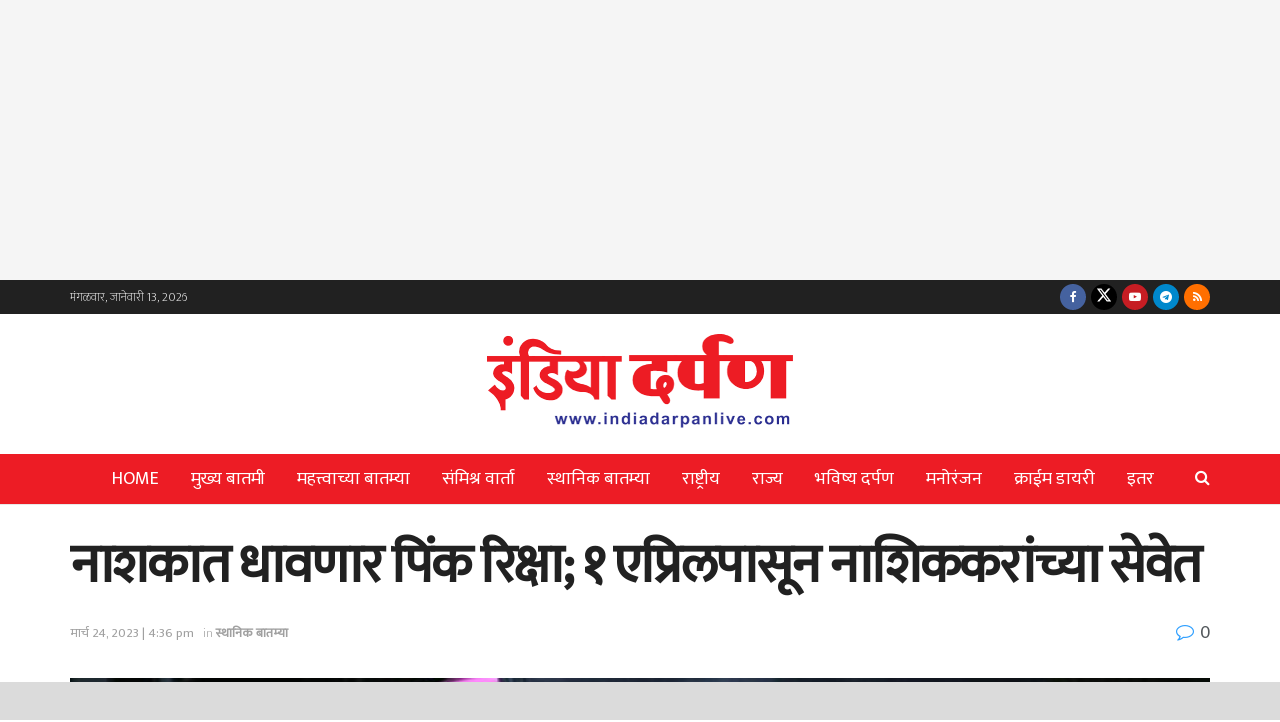

--- FILE ---
content_type: text/html; charset=UTF-8
request_url: https://indiadarpanlive.com/nashik-pink-auto-rikshaw-rotary-club-donation/
body_size: 26921
content:
<!doctype html>
<!--[if lt IE 7]> <html class="no-js lt-ie9 lt-ie8 lt-ie7" lang="mr-IN" prefix="og: https://ogp.me/ns#"> <![endif]-->
<!--[if IE 7]>    <html class="no-js lt-ie9 lt-ie8" lang="mr-IN" prefix="og: https://ogp.me/ns#"> <![endif]-->
<!--[if IE 8]>    <html class="no-js lt-ie9" lang="mr-IN" prefix="og: https://ogp.me/ns#"> <![endif]-->
<!--[if IE 9]>    <html class="no-js lt-ie10" lang="mr-IN" prefix="og: https://ogp.me/ns#"> <![endif]-->
<!--[if gt IE 8]><!--> <html class="no-js" lang="mr-IN" prefix="og: https://ogp.me/ns#"> <!--<![endif]-->
<head>
    <meta http-equiv="Content-Type" content="text/html; charset=UTF-8" />
    <meta name='viewport' content='width=device-width, initial-scale=1, user-scalable=yes' />
    <link rel="profile" href="https://gmpg.org/xfn/11" />
    <link rel="pingback" href="https://indiadarpanlive.com/xmlrpc.php" />
    			<script type="text/javascript">
			  var jnews_ajax_url = '/?ajax-request=jnews'
			</script>
			<script type="text/javascript">;window.jnews=window.jnews||{},window.jnews.library=window.jnews.library||{},window.jnews.library=function(){"use strict";var e=this;e.win=window,e.doc=document,e.noop=function(){},e.globalBody=e.doc.getElementsByTagName("body")[0],e.globalBody=e.globalBody?e.globalBody:e.doc,e.win.jnewsDataStorage=e.win.jnewsDataStorage||{_storage:new WeakMap,put:function(e,t,n){this._storage.has(e)||this._storage.set(e,new Map),this._storage.get(e).set(t,n)},get:function(e,t){return this._storage.get(e).get(t)},has:function(e,t){return this._storage.has(e)&&this._storage.get(e).has(t)},remove:function(e,t){var n=this._storage.get(e).delete(t);return 0===!this._storage.get(e).size&&this._storage.delete(e),n}},e.windowWidth=function(){return e.win.innerWidth||e.docEl.clientWidth||e.globalBody.clientWidth},e.windowHeight=function(){return e.win.innerHeight||e.docEl.clientHeight||e.globalBody.clientHeight},e.requestAnimationFrame=e.win.requestAnimationFrame||e.win.webkitRequestAnimationFrame||e.win.mozRequestAnimationFrame||e.win.msRequestAnimationFrame||window.oRequestAnimationFrame||function(e){return setTimeout(e,1e3/60)},e.cancelAnimationFrame=e.win.cancelAnimationFrame||e.win.webkitCancelAnimationFrame||e.win.webkitCancelRequestAnimationFrame||e.win.mozCancelAnimationFrame||e.win.msCancelRequestAnimationFrame||e.win.oCancelRequestAnimationFrame||function(e){clearTimeout(e)},e.classListSupport="classList"in document.createElement("_"),e.hasClass=e.classListSupport?function(e,t){return e.classList.contains(t)}:function(e,t){return e.className.indexOf(t)>=0},e.addClass=e.classListSupport?function(t,n){e.hasClass(t,n)||t.classList.add(n)}:function(t,n){e.hasClass(t,n)||(t.className+=" "+n)},e.removeClass=e.classListSupport?function(t,n){e.hasClass(t,n)&&t.classList.remove(n)}:function(t,n){e.hasClass(t,n)&&(t.className=t.className.replace(n,""))},e.objKeys=function(e){var t=[];for(var n in e)Object.prototype.hasOwnProperty.call(e,n)&&t.push(n);return t},e.isObjectSame=function(e,t){var n=!0;return JSON.stringify(e)!==JSON.stringify(t)&&(n=!1),n},e.extend=function(){for(var e,t,n,o=arguments[0]||{},i=1,a=arguments.length;i<a;i++)if(null!==(e=arguments[i]))for(t in e)o!==(n=e[t])&&void 0!==n&&(o[t]=n);return o},e.dataStorage=e.win.jnewsDataStorage,e.isVisible=function(e){return 0!==e.offsetWidth&&0!==e.offsetHeight||e.getBoundingClientRect().length},e.getHeight=function(e){return e.offsetHeight||e.clientHeight||e.getBoundingClientRect().height},e.getWidth=function(e){return e.offsetWidth||e.clientWidth||e.getBoundingClientRect().width},e.supportsPassive=!1;try{var t=Object.defineProperty({},"passive",{get:function(){e.supportsPassive=!0}});"createEvent"in e.doc?e.win.addEventListener("test",null,t):"fireEvent"in e.doc&&e.win.attachEvent("test",null)}catch(e){}e.passiveOption=!!e.supportsPassive&&{passive:!0},e.setStorage=function(e,t){e="jnews-"+e;var n={expired:Math.floor(((new Date).getTime()+432e5)/1e3)};t=Object.assign(n,t);localStorage.setItem(e,JSON.stringify(t))},e.getStorage=function(e){e="jnews-"+e;var t=localStorage.getItem(e);return null!==t&&0<t.length?JSON.parse(localStorage.getItem(e)):{}},e.expiredStorage=function(){var t,n="jnews-";for(var o in localStorage)o.indexOf(n)>-1&&"undefined"!==(t=e.getStorage(o.replace(n,""))).expired&&t.expired<Math.floor((new Date).getTime()/1e3)&&localStorage.removeItem(o)},e.addEvents=function(t,n,o){for(var i in n){var a=["touchstart","touchmove"].indexOf(i)>=0&&!o&&e.passiveOption;"createEvent"in e.doc?t.addEventListener(i,n[i],a):"fireEvent"in e.doc&&t.attachEvent("on"+i,n[i])}},e.removeEvents=function(t,n){for(var o in n)"createEvent"in e.doc?t.removeEventListener(o,n[o]):"fireEvent"in e.doc&&t.detachEvent("on"+o,n[o])},e.triggerEvents=function(t,n,o){var i;o=o||{detail:null};return"createEvent"in e.doc?(!(i=e.doc.createEvent("CustomEvent")||new CustomEvent(n)).initCustomEvent||i.initCustomEvent(n,!0,!1,o),void t.dispatchEvent(i)):"fireEvent"in e.doc?((i=e.doc.createEventObject()).eventType=n,void t.fireEvent("on"+i.eventType,i)):void 0},e.getParents=function(t,n){void 0===n&&(n=e.doc);for(var o=[],i=t.parentNode,a=!1;!a;)if(i){var r=i;r.querySelectorAll(n).length?a=!0:(o.push(r),i=r.parentNode)}else o=[],a=!0;return o},e.forEach=function(e,t,n){for(var o=0,i=e.length;o<i;o++)t.call(n,e[o],o)},e.getText=function(e){return e.innerText||e.textContent},e.setText=function(e,t){var n="object"==typeof t?t.innerText||t.textContent:t;e.innerText&&(e.innerText=n),e.textContent&&(e.textContent=n)},e.httpBuildQuery=function(t){return e.objKeys(t).reduce(function t(n){var o=arguments.length>1&&void 0!==arguments[1]?arguments[1]:null;return function(i,a){var r=n[a];a=encodeURIComponent(a);var s=o?"".concat(o,"[").concat(a,"]"):a;return null==r||"function"==typeof r?(i.push("".concat(s,"=")),i):["number","boolean","string"].includes(typeof r)?(i.push("".concat(s,"=").concat(encodeURIComponent(r))),i):(i.push(e.objKeys(r).reduce(t(r,s),[]).join("&")),i)}}(t),[]).join("&")},e.get=function(t,n,o,i){return o="function"==typeof o?o:e.noop,e.ajax("GET",t,n,o,i)},e.post=function(t,n,o,i){return o="function"==typeof o?o:e.noop,e.ajax("POST",t,n,o,i)},e.ajax=function(t,n,o,i,a){var r=new XMLHttpRequest,s=n,c=e.httpBuildQuery(o);if(t=-1!=["GET","POST"].indexOf(t)?t:"GET",r.open(t,s+("GET"==t?"?"+c:""),!0),"POST"==t&&r.setRequestHeader("Content-type","application/x-www-form-urlencoded"),r.setRequestHeader("X-Requested-With","XMLHttpRequest"),r.onreadystatechange=function(){4===r.readyState&&200<=r.status&&300>r.status&&"function"==typeof i&&i.call(void 0,r.response)},void 0!==a&&!a){return{xhr:r,send:function(){r.send("POST"==t?c:null)}}}return r.send("POST"==t?c:null),{xhr:r}},e.scrollTo=function(t,n,o){function i(e,t,n){this.start=this.position(),this.change=e-this.start,this.currentTime=0,this.increment=20,this.duration=void 0===n?500:n,this.callback=t,this.finish=!1,this.animateScroll()}return Math.easeInOutQuad=function(e,t,n,o){return(e/=o/2)<1?n/2*e*e+t:-n/2*(--e*(e-2)-1)+t},i.prototype.stop=function(){this.finish=!0},i.prototype.move=function(t){e.doc.documentElement.scrollTop=t,e.globalBody.parentNode.scrollTop=t,e.globalBody.scrollTop=t},i.prototype.position=function(){return e.doc.documentElement.scrollTop||e.globalBody.parentNode.scrollTop||e.globalBody.scrollTop},i.prototype.animateScroll=function(){this.currentTime+=this.increment;var t=Math.easeInOutQuad(this.currentTime,this.start,this.change,this.duration);this.move(t),this.currentTime<this.duration&&!this.finish?e.requestAnimationFrame.call(e.win,this.animateScroll.bind(this)):this.callback&&"function"==typeof this.callback&&this.callback()},new i(t,n,o)},e.unwrap=function(t){var n,o=t;e.forEach(t,(function(e,t){n?n+=e:n=e})),o.replaceWith(n)},e.performance={start:function(e){performance.mark(e+"Start")},stop:function(e){performance.mark(e+"End"),performance.measure(e,e+"Start",e+"End")}},e.fps=function(){var t=0,n=0,o=0;!function(){var i=t=0,a=0,r=0,s=document.getElementById("fpsTable"),c=function(t){void 0===document.getElementsByTagName("body")[0]?e.requestAnimationFrame.call(e.win,(function(){c(t)})):document.getElementsByTagName("body")[0].appendChild(t)};null===s&&((s=document.createElement("div")).style.position="fixed",s.style.top="120px",s.style.left="10px",s.style.width="100px",s.style.height="20px",s.style.border="1px solid black",s.style.fontSize="11px",s.style.zIndex="100000",s.style.backgroundColor="white",s.id="fpsTable",c(s));var l=function(){o++,n=Date.now(),(a=(o/(r=(n-t)/1e3)).toPrecision(2))!=i&&(i=a,s.innerHTML=i+"fps"),1<r&&(t=n,o=0),e.requestAnimationFrame.call(e.win,l)};l()}()},e.instr=function(e,t){for(var n=0;n<t.length;n++)if(-1!==e.toLowerCase().indexOf(t[n].toLowerCase()))return!0},e.winLoad=function(t,n){function o(o){if("complete"===e.doc.readyState||"interactive"===e.doc.readyState)return!o||n?setTimeout(t,n||1):t(o),1}o()||e.addEvents(e.win,{load:o})},e.docReady=function(t,n){function o(o){if("complete"===e.doc.readyState||"interactive"===e.doc.readyState)return!o||n?setTimeout(t,n||1):t(o),1}o()||e.addEvents(e.doc,{DOMContentLoaded:o})},e.fireOnce=function(){e.docReady((function(){e.assets=e.assets||[],e.assets.length&&(e.boot(),e.load_assets())}),50)},e.boot=function(){e.length&&e.doc.querySelectorAll("style[media]").forEach((function(e){"not all"==e.getAttribute("media")&&e.removeAttribute("media")}))},e.create_js=function(t,n){var o=e.doc.createElement("script");switch(o.setAttribute("src",t),n){case"defer":o.setAttribute("defer",!0);break;case"async":o.setAttribute("async",!0);break;case"deferasync":o.setAttribute("defer",!0),o.setAttribute("async",!0)}e.globalBody.appendChild(o)},e.load_assets=function(){"object"==typeof e.assets&&e.forEach(e.assets.slice(0),(function(t,n){var o="";t.defer&&(o+="defer"),t.async&&(o+="async"),e.create_js(t.url,o);var i=e.assets.indexOf(t);i>-1&&e.assets.splice(i,1)})),e.assets=jnewsoption.au_scripts=window.jnewsads=[]},e.setCookie=function(e,t,n){var o="";if(n){var i=new Date;i.setTime(i.getTime()+24*n*60*60*1e3),o="; expires="+i.toUTCString()}document.cookie=e+"="+(t||"")+o+"; path=/"},e.getCookie=function(e){for(var t=e+"=",n=document.cookie.split(";"),o=0;o<n.length;o++){for(var i=n[o];" "==i.charAt(0);)i=i.substring(1,i.length);if(0==i.indexOf(t))return i.substring(t.length,i.length)}return null},e.eraseCookie=function(e){document.cookie=e+"=; Path=/; Expires=Thu, 01 Jan 1970 00:00:01 GMT;"},e.docReady((function(){e.globalBody=e.globalBody==e.doc?e.doc.getElementsByTagName("body")[0]:e.globalBody,e.globalBody=e.globalBody?e.globalBody:e.doc})),e.winLoad((function(){e.winLoad((function(){var t=!1;if(void 0!==window.jnewsadmin)if(void 0!==window.file_version_checker){var n=e.objKeys(window.file_version_checker);n.length?n.forEach((function(e){t||"10.0.4"===window.file_version_checker[e]||(t=!0)})):t=!0}else t=!0;t&&(window.jnewsHelper.getMessage(),window.jnewsHelper.getNotice())}),2500)}))},window.jnews.library=new window.jnews.library;</script>
<!-- Search Engine Optimization by Rank Math PRO - https://rankmath.com/ -->
<title>नाशकात धावणार पिंक रिक्षा; १ एप्रिलपासून नाशिककरांच्या सेवेत - India Darpan Live</title>
<meta name="description" content="नाशिक (इंडिया दर्पण वृत्तसेवा) - ऐतिहासिक, धार्मिक, सांस्कृतिक, सामाजिक आणि औद्योगिक पार्श्वभूमी लाभलेल्या नाशिकमध्ये आता पिंक रिक्षा धावणार आहेत. शहरातील दोन"/>
<meta name="robots" content="follow, index, max-snippet:-1, max-video-preview:-1, max-image-preview:large"/>
<link rel="canonical" href="https://indiadarpanlive.com/nashik-pink-auto-rikshaw-rotary-club-donation/" />
<meta property="og:locale" content="mr_IN" />
<meta property="og:type" content="article" />
<meta property="og:title" content="नाशकात धावणार पिंक रिक्षा; १ एप्रिलपासून नाशिककरांच्या सेवेत - India Darpan Live" />
<meta property="og:description" content="नाशिक (इंडिया दर्पण वृत्तसेवा) - ऐतिहासिक, धार्मिक, सांस्कृतिक, सामाजिक आणि औद्योगिक पार्श्वभूमी लाभलेल्या नाशिकमध्ये आता पिंक रिक्षा धावणार आहेत. शहरातील दोन" />
<meta property="og:url" content="https://indiadarpanlive.com/nashik-pink-auto-rikshaw-rotary-club-donation/" />
<meta property="og:site_name" content="India Darpan Live" />
<meta property="article:publisher" content="https://www.facebook.com/IndiaDarpanLive/" />
<meta property="article:section" content="स्थानिक बातम्या" />
<meta property="og:image" content="https://indiadarpanlive.com/wp-content/uploads/2023/03/0_IMG-20230324-WA0018.jpg" />
<meta property="og:image:secure_url" content="https://indiadarpanlive.com/wp-content/uploads/2023/03/0_IMG-20230324-WA0018.jpg" />
<meta property="og:image:width" content="1280" />
<meta property="og:image:height" content="851" />
<meta property="og:image:alt" content="नाशकात धावणार पिंक रिक्षा; १ एप्रिलपासून नाशिककरांच्या सेवेत" />
<meta property="og:image:type" content="image/jpeg" />
<meta property="article:published_time" content="2023-03-24T16:36:51+05:30" />
<meta name="twitter:card" content="summary_large_image" />
<meta name="twitter:title" content="नाशकात धावणार पिंक रिक्षा; १ एप्रिलपासून नाशिककरांच्या सेवेत - India Darpan Live" />
<meta name="twitter:description" content="नाशिक (इंडिया दर्पण वृत्तसेवा) - ऐतिहासिक, धार्मिक, सांस्कृतिक, सामाजिक आणि औद्योगिक पार्श्वभूमी लाभलेल्या नाशिकमध्ये आता पिंक रिक्षा धावणार आहेत. शहरातील दोन" />
<meta name="twitter:site" content="@IndiaDarpanLive" />
<meta name="twitter:creator" content="@IndiaDarpanLive" />
<meta name="twitter:image" content="https://indiadarpanlive.com/wp-content/uploads/2023/03/0_IMG-20230324-WA0018.jpg" />
<meta name="twitter:label1" content="Written by" />
<meta name="twitter:data1" content="टीम इंडिया दर्पण" />
<meta name="twitter:label2" content="Time to read" />
<meta name="twitter:data2" content="4 minutes" />
<script type="application/ld+json" class="rank-math-schema-pro">{"@context":"https://schema.org","@graph":[{"@type":"Organization","@id":"https://indiadarpanlive.com/#organization","name":"India Darpan Live","sameAs":["https://www.facebook.com/IndiaDarpanLive/","https://twitter.com/IndiaDarpanLive","https://www.youtube.com/channel/UCJyMmtyxtr_vCpQt_06cXGA"],"logo":{"@type":"ImageObject","@id":"https://indiadarpanlive.com/#logo","url":"https://indiadarpanlive.com/wp-content/uploads/2024/05/india-darpan-homepage-og-image.png","contentUrl":"https://indiadarpanlive.com/wp-content/uploads/2024/05/india-darpan-homepage-og-image.png","caption":"India Darpan Live","inLanguage":"mr-IN","width":"940","height":"788"}},{"@type":"WebSite","@id":"https://indiadarpanlive.com/#website","url":"https://indiadarpanlive.com","name":"India Darpan Live","publisher":{"@id":"https://indiadarpanlive.com/#organization"},"inLanguage":"mr-IN"},{"@type":"ImageObject","@id":"https://indiadarpanlive.com/wp-content/uploads/2023/03/0_IMG-20230324-WA0018.jpg","url":"https://indiadarpanlive.com/wp-content/uploads/2023/03/0_IMG-20230324-WA0018.jpg","width":"1280","height":"851","inLanguage":"mr-IN"},{"@type":"WebPage","@id":"https://indiadarpanlive.com/nashik-pink-auto-rikshaw-rotary-club-donation/#webpage","url":"https://indiadarpanlive.com/nashik-pink-auto-rikshaw-rotary-club-donation/","name":"\u0928\u093e\u0936\u0915\u093e\u0924 \u0927\u093e\u0935\u0923\u093e\u0930 \u092a\u093f\u0902\u0915 \u0930\u093f\u0915\u094d\u0937\u093e; \u0967 \u090f\u092a\u094d\u0930\u093f\u0932\u092a\u093e\u0938\u0942\u0928 \u0928\u093e\u0936\u093f\u0915\u0915\u0930\u093e\u0902\u091a\u094d\u092f\u093e \u0938\u0947\u0935\u0947\u0924 - India Darpan Live","datePublished":"2023-03-24T16:36:51+05:30","dateModified":"2023-03-24T16:36:51+05:30","isPartOf":{"@id":"https://indiadarpanlive.com/#website"},"primaryImageOfPage":{"@id":"https://indiadarpanlive.com/wp-content/uploads/2023/03/0_IMG-20230324-WA0018.jpg"},"inLanguage":"mr-IN"},{"@type":"Person","@id":"https://indiadarpanlive.com/author/team-india-darpan/","name":"\u091f\u0940\u092e \u0907\u0902\u0921\u093f\u092f\u093e \u0926\u0930\u094d\u092a\u0923","url":"https://indiadarpanlive.com/author/team-india-darpan/","image":{"@type":"ImageObject","@id":"https://secure.gravatar.com/avatar/c2f0df4bbfa78bf1c74f38dceffebcf592d7926b1eed1770eaee126f7c589321?s=96&amp;d=mm&amp;r=g","url":"https://secure.gravatar.com/avatar/c2f0df4bbfa78bf1c74f38dceffebcf592d7926b1eed1770eaee126f7c589321?s=96&amp;d=mm&amp;r=g","caption":"\u091f\u0940\u092e \u0907\u0902\u0921\u093f\u092f\u093e \u0926\u0930\u094d\u092a\u0923","inLanguage":"mr-IN"},"worksFor":{"@id":"https://indiadarpanlive.com/#organization"}},{"@type":"NewsArticle","headline":"\u0928\u093e\u0936\u0915\u093e\u0924 \u0927\u093e\u0935\u0923\u093e\u0930 \u092a\u093f\u0902\u0915 \u0930\u093f\u0915\u094d\u0937\u093e; \u0967 \u090f\u092a\u094d\u0930\u093f\u0932\u092a\u093e\u0938\u0942\u0928 \u0928\u093e\u0936\u093f\u0915\u0915\u0930\u093e\u0902\u091a\u094d\u092f\u093e \u0938\u0947\u0935\u0947\u0924 - India Darpan Live","datePublished":"2023-03-24T16:36:51+05:30","dateModified":"2023-03-24T16:36:51+05:30","author":{"@id":"https://indiadarpanlive.com/author/team-india-darpan/","name":"\u091f\u0940\u092e \u0907\u0902\u0921\u093f\u092f\u093e \u0926\u0930\u094d\u092a\u0923"},"publisher":{"@id":"https://indiadarpanlive.com/#organization"},"description":"\u0928\u093e\u0936\u093f\u0915 (\u0907\u0902\u0921\u093f\u092f\u093e \u0926\u0930\u094d\u092a\u0923 \u0935\u0943\u0924\u094d\u0924\u0938\u0947\u0935\u093e) - \u0910\u0924\u093f\u0939\u093e\u0938\u093f\u0915, \u0927\u093e\u0930\u094d\u092e\u093f\u0915, \u0938\u093e\u0902\u0938\u094d\u0915\u0943\u0924\u093f\u0915, \u0938\u093e\u092e\u093e\u091c\u093f\u0915 \u0906\u0923\u093f \u0914\u0926\u094d\u092f\u094b\u0917\u093f\u0915 \u092a\u093e\u0930\u094d\u0936\u094d\u0935\u092d\u0942\u092e\u0940 \u0932\u093e\u092d\u0932\u0947\u0932\u094d\u092f\u093e \u0928\u093e\u0936\u093f\u0915\u092e\u0927\u094d\u092f\u0947 \u0906\u0924\u093e \u092a\u093f\u0902\u0915 \u0930\u093f\u0915\u094d\u0937\u093e \u0927\u093e\u0935\u0923\u093e\u0930 \u0906\u0939\u0947\u0924. \u0936\u0939\u0930\u093e\u0924\u0940\u0932 \u0926\u094b\u0928","copyrightYear":"2023","copyrightHolder":{"@id":"https://indiadarpanlive.com/#organization"},"name":"\u0928\u093e\u0936\u0915\u093e\u0924 \u0927\u093e\u0935\u0923\u093e\u0930 \u092a\u093f\u0902\u0915 \u0930\u093f\u0915\u094d\u0937\u093e; \u0967 \u090f\u092a\u094d\u0930\u093f\u0932\u092a\u093e\u0938\u0942\u0928 \u0928\u093e\u0936\u093f\u0915\u0915\u0930\u093e\u0902\u091a\u094d\u092f\u093e \u0938\u0947\u0935\u0947\u0924 - India Darpan Live","@id":"https://indiadarpanlive.com/nashik-pink-auto-rikshaw-rotary-club-donation/#richSnippet","isPartOf":{"@id":"https://indiadarpanlive.com/nashik-pink-auto-rikshaw-rotary-club-donation/#webpage"},"image":{"@id":"https://indiadarpanlive.com/wp-content/uploads/2023/03/0_IMG-20230324-WA0018.jpg"},"inLanguage":"mr-IN","mainEntityOfPage":{"@id":"https://indiadarpanlive.com/nashik-pink-auto-rikshaw-rotary-club-donation/#webpage"}}]}</script>
<!-- /Rank Math WordPress SEO plugin -->

<style id='wp-img-auto-sizes-contain-inline-css' type='text/css'>
img:is([sizes=auto i],[sizes^="auto," i]){contain-intrinsic-size:3000px 1500px}
/*# sourceURL=wp-img-auto-sizes-contain-inline-css */
</style>

<link rel='stylesheet' id='wp-block-library-css' href='https://indiadarpanlive.com/wp-includes/css/dist/block-library/style.min.css?ver=6.9' type='text/css' media='all' />
<style id='classic-theme-styles-inline-css' type='text/css'>
/*! This file is auto-generated */
.wp-block-button__link{color:#fff;background-color:#32373c;border-radius:9999px;box-shadow:none;text-decoration:none;padding:calc(.667em + 2px) calc(1.333em + 2px);font-size:1.125em}.wp-block-file__button{background:#32373c;color:#fff;text-decoration:none}
/*# sourceURL=/wp-includes/css/classic-themes.min.css */
</style>
<link rel='stylesheet' id='jnews-faq-css' href='https://indiadarpanlive.com/wp-content/plugins/jnews-essential/assets/css/faq.css?ver=12.0.3' type='text/css' media='all' />
<style id='global-styles-inline-css' type='text/css'>
:root{--wp--preset--aspect-ratio--square: 1;--wp--preset--aspect-ratio--4-3: 4/3;--wp--preset--aspect-ratio--3-4: 3/4;--wp--preset--aspect-ratio--3-2: 3/2;--wp--preset--aspect-ratio--2-3: 2/3;--wp--preset--aspect-ratio--16-9: 16/9;--wp--preset--aspect-ratio--9-16: 9/16;--wp--preset--color--black: #000000;--wp--preset--color--cyan-bluish-gray: #abb8c3;--wp--preset--color--white: #ffffff;--wp--preset--color--pale-pink: #f78da7;--wp--preset--color--vivid-red: #cf2e2e;--wp--preset--color--luminous-vivid-orange: #ff6900;--wp--preset--color--luminous-vivid-amber: #fcb900;--wp--preset--color--light-green-cyan: #7bdcb5;--wp--preset--color--vivid-green-cyan: #00d084;--wp--preset--color--pale-cyan-blue: #8ed1fc;--wp--preset--color--vivid-cyan-blue: #0693e3;--wp--preset--color--vivid-purple: #9b51e0;--wp--preset--gradient--vivid-cyan-blue-to-vivid-purple: linear-gradient(135deg,rgb(6,147,227) 0%,rgb(155,81,224) 100%);--wp--preset--gradient--light-green-cyan-to-vivid-green-cyan: linear-gradient(135deg,rgb(122,220,180) 0%,rgb(0,208,130) 100%);--wp--preset--gradient--luminous-vivid-amber-to-luminous-vivid-orange: linear-gradient(135deg,rgb(252,185,0) 0%,rgb(255,105,0) 100%);--wp--preset--gradient--luminous-vivid-orange-to-vivid-red: linear-gradient(135deg,rgb(255,105,0) 0%,rgb(207,46,46) 100%);--wp--preset--gradient--very-light-gray-to-cyan-bluish-gray: linear-gradient(135deg,rgb(238,238,238) 0%,rgb(169,184,195) 100%);--wp--preset--gradient--cool-to-warm-spectrum: linear-gradient(135deg,rgb(74,234,220) 0%,rgb(151,120,209) 20%,rgb(207,42,186) 40%,rgb(238,44,130) 60%,rgb(251,105,98) 80%,rgb(254,248,76) 100%);--wp--preset--gradient--blush-light-purple: linear-gradient(135deg,rgb(255,206,236) 0%,rgb(152,150,240) 100%);--wp--preset--gradient--blush-bordeaux: linear-gradient(135deg,rgb(254,205,165) 0%,rgb(254,45,45) 50%,rgb(107,0,62) 100%);--wp--preset--gradient--luminous-dusk: linear-gradient(135deg,rgb(255,203,112) 0%,rgb(199,81,192) 50%,rgb(65,88,208) 100%);--wp--preset--gradient--pale-ocean: linear-gradient(135deg,rgb(255,245,203) 0%,rgb(182,227,212) 50%,rgb(51,167,181) 100%);--wp--preset--gradient--electric-grass: linear-gradient(135deg,rgb(202,248,128) 0%,rgb(113,206,126) 100%);--wp--preset--gradient--midnight: linear-gradient(135deg,rgb(2,3,129) 0%,rgb(40,116,252) 100%);--wp--preset--font-size--small: 13px;--wp--preset--font-size--medium: 20px;--wp--preset--font-size--large: 36px;--wp--preset--font-size--x-large: 42px;--wp--preset--spacing--20: 0.44rem;--wp--preset--spacing--30: 0.67rem;--wp--preset--spacing--40: 1rem;--wp--preset--spacing--50: 1.5rem;--wp--preset--spacing--60: 2.25rem;--wp--preset--spacing--70: 3.38rem;--wp--preset--spacing--80: 5.06rem;--wp--preset--shadow--natural: 6px 6px 9px rgba(0, 0, 0, 0.2);--wp--preset--shadow--deep: 12px 12px 50px rgba(0, 0, 0, 0.4);--wp--preset--shadow--sharp: 6px 6px 0px rgba(0, 0, 0, 0.2);--wp--preset--shadow--outlined: 6px 6px 0px -3px rgb(255, 255, 255), 6px 6px rgb(0, 0, 0);--wp--preset--shadow--crisp: 6px 6px 0px rgb(0, 0, 0);}:where(.is-layout-flex){gap: 0.5em;}:where(.is-layout-grid){gap: 0.5em;}body .is-layout-flex{display: flex;}.is-layout-flex{flex-wrap: wrap;align-items: center;}.is-layout-flex > :is(*, div){margin: 0;}body .is-layout-grid{display: grid;}.is-layout-grid > :is(*, div){margin: 0;}:where(.wp-block-columns.is-layout-flex){gap: 2em;}:where(.wp-block-columns.is-layout-grid){gap: 2em;}:where(.wp-block-post-template.is-layout-flex){gap: 1.25em;}:where(.wp-block-post-template.is-layout-grid){gap: 1.25em;}.has-black-color{color: var(--wp--preset--color--black) !important;}.has-cyan-bluish-gray-color{color: var(--wp--preset--color--cyan-bluish-gray) !important;}.has-white-color{color: var(--wp--preset--color--white) !important;}.has-pale-pink-color{color: var(--wp--preset--color--pale-pink) !important;}.has-vivid-red-color{color: var(--wp--preset--color--vivid-red) !important;}.has-luminous-vivid-orange-color{color: var(--wp--preset--color--luminous-vivid-orange) !important;}.has-luminous-vivid-amber-color{color: var(--wp--preset--color--luminous-vivid-amber) !important;}.has-light-green-cyan-color{color: var(--wp--preset--color--light-green-cyan) !important;}.has-vivid-green-cyan-color{color: var(--wp--preset--color--vivid-green-cyan) !important;}.has-pale-cyan-blue-color{color: var(--wp--preset--color--pale-cyan-blue) !important;}.has-vivid-cyan-blue-color{color: var(--wp--preset--color--vivid-cyan-blue) !important;}.has-vivid-purple-color{color: var(--wp--preset--color--vivid-purple) !important;}.has-black-background-color{background-color: var(--wp--preset--color--black) !important;}.has-cyan-bluish-gray-background-color{background-color: var(--wp--preset--color--cyan-bluish-gray) !important;}.has-white-background-color{background-color: var(--wp--preset--color--white) !important;}.has-pale-pink-background-color{background-color: var(--wp--preset--color--pale-pink) !important;}.has-vivid-red-background-color{background-color: var(--wp--preset--color--vivid-red) !important;}.has-luminous-vivid-orange-background-color{background-color: var(--wp--preset--color--luminous-vivid-orange) !important;}.has-luminous-vivid-amber-background-color{background-color: var(--wp--preset--color--luminous-vivid-amber) !important;}.has-light-green-cyan-background-color{background-color: var(--wp--preset--color--light-green-cyan) !important;}.has-vivid-green-cyan-background-color{background-color: var(--wp--preset--color--vivid-green-cyan) !important;}.has-pale-cyan-blue-background-color{background-color: var(--wp--preset--color--pale-cyan-blue) !important;}.has-vivid-cyan-blue-background-color{background-color: var(--wp--preset--color--vivid-cyan-blue) !important;}.has-vivid-purple-background-color{background-color: var(--wp--preset--color--vivid-purple) !important;}.has-black-border-color{border-color: var(--wp--preset--color--black) !important;}.has-cyan-bluish-gray-border-color{border-color: var(--wp--preset--color--cyan-bluish-gray) !important;}.has-white-border-color{border-color: var(--wp--preset--color--white) !important;}.has-pale-pink-border-color{border-color: var(--wp--preset--color--pale-pink) !important;}.has-vivid-red-border-color{border-color: var(--wp--preset--color--vivid-red) !important;}.has-luminous-vivid-orange-border-color{border-color: var(--wp--preset--color--luminous-vivid-orange) !important;}.has-luminous-vivid-amber-border-color{border-color: var(--wp--preset--color--luminous-vivid-amber) !important;}.has-light-green-cyan-border-color{border-color: var(--wp--preset--color--light-green-cyan) !important;}.has-vivid-green-cyan-border-color{border-color: var(--wp--preset--color--vivid-green-cyan) !important;}.has-pale-cyan-blue-border-color{border-color: var(--wp--preset--color--pale-cyan-blue) !important;}.has-vivid-cyan-blue-border-color{border-color: var(--wp--preset--color--vivid-cyan-blue) !important;}.has-vivid-purple-border-color{border-color: var(--wp--preset--color--vivid-purple) !important;}.has-vivid-cyan-blue-to-vivid-purple-gradient-background{background: var(--wp--preset--gradient--vivid-cyan-blue-to-vivid-purple) !important;}.has-light-green-cyan-to-vivid-green-cyan-gradient-background{background: var(--wp--preset--gradient--light-green-cyan-to-vivid-green-cyan) !important;}.has-luminous-vivid-amber-to-luminous-vivid-orange-gradient-background{background: var(--wp--preset--gradient--luminous-vivid-amber-to-luminous-vivid-orange) !important;}.has-luminous-vivid-orange-to-vivid-red-gradient-background{background: var(--wp--preset--gradient--luminous-vivid-orange-to-vivid-red) !important;}.has-very-light-gray-to-cyan-bluish-gray-gradient-background{background: var(--wp--preset--gradient--very-light-gray-to-cyan-bluish-gray) !important;}.has-cool-to-warm-spectrum-gradient-background{background: var(--wp--preset--gradient--cool-to-warm-spectrum) !important;}.has-blush-light-purple-gradient-background{background: var(--wp--preset--gradient--blush-light-purple) !important;}.has-blush-bordeaux-gradient-background{background: var(--wp--preset--gradient--blush-bordeaux) !important;}.has-luminous-dusk-gradient-background{background: var(--wp--preset--gradient--luminous-dusk) !important;}.has-pale-ocean-gradient-background{background: var(--wp--preset--gradient--pale-ocean) !important;}.has-electric-grass-gradient-background{background: var(--wp--preset--gradient--electric-grass) !important;}.has-midnight-gradient-background{background: var(--wp--preset--gradient--midnight) !important;}.has-small-font-size{font-size: var(--wp--preset--font-size--small) !important;}.has-medium-font-size{font-size: var(--wp--preset--font-size--medium) !important;}.has-large-font-size{font-size: var(--wp--preset--font-size--large) !important;}.has-x-large-font-size{font-size: var(--wp--preset--font-size--x-large) !important;}
:where(.wp-block-post-template.is-layout-flex){gap: 1.25em;}:where(.wp-block-post-template.is-layout-grid){gap: 1.25em;}
:where(.wp-block-term-template.is-layout-flex){gap: 1.25em;}:where(.wp-block-term-template.is-layout-grid){gap: 1.25em;}
:where(.wp-block-columns.is-layout-flex){gap: 2em;}:where(.wp-block-columns.is-layout-grid){gap: 2em;}
:root :where(.wp-block-pullquote){font-size: 1.5em;line-height: 1.6;}
/*# sourceURL=global-styles-inline-css */
</style>
<link rel='stylesheet' id='disable-text-selection-style-css' href='https://indiadarpanlive.com/wp-content/plugins/disable-text-selection/css/no-js-overlay.css?ver=1.0.1' type='text/css' media='all' />
<link rel='stylesheet' id='elementor-frontend-css' href='https://indiadarpanlive.com/wp-content/plugins/elementor/assets/css/frontend.min.css?ver=3.34.1' type='text/css' media='all' />
<link rel='stylesheet' id='jeg_customizer_font-css' href='//fonts.googleapis.com/css?family=Mukta%3A200%2Cregular%2C300&#038;subset=devanagari&#038;display=swap&#038;ver=1.3.2' type='text/css' media='all' />
<link rel='stylesheet' id='heateor_sss_frontend_css-css' href='https://indiadarpanlive.com/wp-content/plugins/sassy-social-share/public/css/sassy-social-share-public.css?ver=3.3.79' type='text/css' media='all' />
<style id='heateor_sss_frontend_css-inline-css' type='text/css'>
.heateor_sss_button_instagram span.heateor_sss_svg,a.heateor_sss_instagram span.heateor_sss_svg{background:radial-gradient(circle at 30% 107%,#fdf497 0,#fdf497 5%,#fd5949 45%,#d6249f 60%,#285aeb 90%)}.heateor_sss_horizontal_sharing .heateor_sss_svg,.heateor_sss_standard_follow_icons_container .heateor_sss_svg{color:#fff;border-width:0px;border-style:solid;border-color:transparent}.heateor_sss_horizontal_sharing .heateorSssTCBackground{color:#666}.heateor_sss_horizontal_sharing span.heateor_sss_svg:hover,.heateor_sss_standard_follow_icons_container span.heateor_sss_svg:hover{border-color:transparent;}.heateor_sss_vertical_sharing span.heateor_sss_svg,.heateor_sss_floating_follow_icons_container span.heateor_sss_svg{color:#fff;border-width:0px;border-style:solid;border-color:transparent;}.heateor_sss_vertical_sharing .heateorSssTCBackground{color:#666;}.heateor_sss_vertical_sharing span.heateor_sss_svg:hover,.heateor_sss_floating_follow_icons_container span.heateor_sss_svg:hover{border-color:transparent;}@media screen and (max-width:783px) {.heateor_sss_vertical_sharing{display:none!important}}div.heateor_sss_sharing_title{text-align:center}div.heateor_sss_sharing_ul{width:100%;text-align:center;}div.heateor_sss_horizontal_sharing div.heateor_sss_sharing_ul a{float:none!important;display:inline-block;}
/*# sourceURL=heateor_sss_frontend_css-inline-css */
</style>
<link rel='stylesheet' id='font-awesome-css' href='https://indiadarpanlive.com/wp-content/plugins/elementor/assets/lib/font-awesome/css/font-awesome.min.css?ver=4.7.0' type='text/css' media='all' />
<link rel='preload' as='font' type='font/woff2' crossorigin id='font-awesome-webfont-css' href='https://indiadarpanlive.com/wp-content/themes/jnews/assets/fonts/font-awesome/fonts/fontawesome-webfont.woff2?v=4.7.0' type='text/css' media='all' />
<link rel='preload' as='font' type='font/woff' crossorigin id='jnews-icon-webfont-css' href='https://indiadarpanlive.com/wp-content/themes/jnews/assets/fonts/jegicon/fonts/jegicon.woff' type='text/css' media='all' />
<link rel='preload' as='font' type='font/woff2' crossorigin id='elementor-font-awesome-webfont-css' href='https://indiadarpanlive.com/wp-content/plugins/elementor/assets/lib/font-awesome/fonts/fontawesome-webfont.woff2?v=4.7.0' type='text/css' media='all' />
<link rel='stylesheet' id='jnews-icon-css' href='https://indiadarpanlive.com/wp-content/themes/jnews/assets/fonts/jegicon/jegicon.css?ver=12.0.3' type='text/css' media='all' />
<link rel='stylesheet' id='jscrollpane-css' href='https://indiadarpanlive.com/wp-content/themes/jnews/assets/css/jquery.jscrollpane.css?ver=12.0.3' type='text/css' media='all' />
<link rel='stylesheet' id='oknav-css' href='https://indiadarpanlive.com/wp-content/themes/jnews/assets/css/okayNav.css?ver=12.0.3' type='text/css' media='all' />
<link rel='stylesheet' id='magnific-popup-css' href='https://indiadarpanlive.com/wp-content/themes/jnews/assets/css/magnific-popup.css?ver=12.0.3' type='text/css' media='all' />
<link rel='stylesheet' id='chosen-css' href='https://indiadarpanlive.com/wp-content/themes/jnews/assets/css/chosen/chosen.css?ver=12.0.3' type='text/css' media='all' />
<link rel='stylesheet' id='jnews-main-css' href='https://indiadarpanlive.com/wp-content/themes/jnews/assets/css/main.css?ver=12.0.3' type='text/css' media='all' />
<link rel='stylesheet' id='jnews-pages-css' href='https://indiadarpanlive.com/wp-content/themes/jnews/assets/css/pages.css?ver=12.0.3' type='text/css' media='all' />
<link rel='stylesheet' id='jnews-single-css' href='https://indiadarpanlive.com/wp-content/themes/jnews/assets/css/single.css?ver=12.0.3' type='text/css' media='all' />
<link rel='stylesheet' id='jnews-responsive-css' href='https://indiadarpanlive.com/wp-content/themes/jnews/assets/css/responsive.css?ver=12.0.3' type='text/css' media='all' />
<link rel='stylesheet' id='jnews-pb-temp-css' href='https://indiadarpanlive.com/wp-content/themes/jnews/assets/css/pb-temp.css?ver=12.0.3' type='text/css' media='all' />
<link rel='stylesheet' id='jnews-elementor-css' href='https://indiadarpanlive.com/wp-content/themes/jnews/assets/css/elementor-frontend.css?ver=12.0.3' type='text/css' media='all' />
<link rel='stylesheet' id='jnews-style-css' href='https://indiadarpanlive.com/wp-content/themes/jnews/style.css?ver=12.0.3' type='text/css' media='all' />
<link rel='stylesheet' id='jnews-darkmode-css' href='https://indiadarpanlive.com/wp-content/themes/jnews/assets/css/darkmode.css?ver=12.0.3' type='text/css' media='all' />
<script type="text/javascript" src="https://indiadarpanlive.com/wp-includes/js/jquery/jquery.min.js?ver=3.7.1" id="jquery-core-js"></script>
<script type="text/javascript" src="https://indiadarpanlive.com/wp-includes/js/jquery/jquery-migrate.min.js?ver=3.4.1" id="jquery-migrate-js"></script>
<meta name="generator" content="Elementor 3.34.1; features: additional_custom_breakpoints; settings: css_print_method-internal, google_font-enabled, font_display-auto">
			<style>
				.e-con.e-parent:nth-of-type(n+4):not(.e-lazyloaded):not(.e-no-lazyload),
				.e-con.e-parent:nth-of-type(n+4):not(.e-lazyloaded):not(.e-no-lazyload) * {
					background-image: none !important;
				}
				@media screen and (max-height: 1024px) {
					.e-con.e-parent:nth-of-type(n+3):not(.e-lazyloaded):not(.e-no-lazyload),
					.e-con.e-parent:nth-of-type(n+3):not(.e-lazyloaded):not(.e-no-lazyload) * {
						background-image: none !important;
					}
				}
				@media screen and (max-height: 640px) {
					.e-con.e-parent:nth-of-type(n+2):not(.e-lazyloaded):not(.e-no-lazyload),
					.e-con.e-parent:nth-of-type(n+2):not(.e-lazyloaded):not(.e-no-lazyload) * {
						background-image: none !important;
					}
				}
			</style>
			<link rel="icon" href="https://indiadarpanlive.com/wp-content/uploads/2023/11/298619576_473180671482772_9215443651229087156_n-75x75.jpg" sizes="32x32" />
<link rel="icon" href="https://indiadarpanlive.com/wp-content/uploads/2023/11/298619576_473180671482772_9215443651229087156_n-300x300.jpg" sizes="192x192" />
<link rel="apple-touch-icon" href="https://indiadarpanlive.com/wp-content/uploads/2023/11/298619576_473180671482772_9215443651229087156_n-300x300.jpg" />
<meta name="msapplication-TileImage" content="https://indiadarpanlive.com/wp-content/uploads/2023/11/298619576_473180671482772_9215443651229087156_n-300x300.jpg" />

<!-- BEGIN Analytics Insights v6.3.12 - https://wordpress.org/plugins/analytics-insights/ -->
<script async src="https://www.googletagmanager.com/gtag/js?id=G-19DE45V1HK"></script>
<script>
  window.dataLayer = window.dataLayer || [];
  function gtag(){dataLayer.push(arguments);}
  gtag('js', new Date());
  gtag('config', 'G-19DE45V1HK');
  if (window.performance) {
    var timeSincePageLoad = Math.round(performance.now());
    gtag('event', 'timing_complete', {
      'name': 'load',
      'value': timeSincePageLoad,
      'event_category': 'JS Dependencies'
    });
  }
</script>
<!-- END Analytics Insights -->
		<style type="text/css" id="wp-custom-css">
			

P{
	text-align: justify;
}

.jeg_post_excerpt {
	display: none;
} 

.jnews_comment_container, #respond {
    display: none;
}

.jeg_post_title a{
	font-size: 16px;
  line-height:1.3em}

.jeg_mobile_logo img{
	max-height: 80px;
	font-weight: bold;
}		</style>
		</head>
<body class="wp-singular post-template-default single single-post postid-133004 single-format-standard wp-embed-responsive wp-theme-jnews jeg_toggle_light jeg_single_tpl_1 jnews jsc_normal elementor-default elementor-kit-240">

    
    
    <div class="jeg_ad jeg_ad_top jnews_header_top_ads">
        <div class='ads-wrapper  '><div class='ads_code'><script async src="https://pagead2.googlesyndication.com/pagead/js/adsbygoogle.js?client=ca-pub-8555182331142302"
     crossorigin="anonymous"></script>
<!-- top -->
<ins class="adsbygoogle"
     style="display:block"
     data-ad-client="ca-pub-8555182331142302"
     data-ad-slot="3283213581"
     data-ad-format="auto"
     data-full-width-responsive="true"></ins>
<script>
     (adsbygoogle = window.adsbygoogle || []).push({});
</script></div></div>    </div>

    <!-- The Main Wrapper
    ============================================= -->
    <div class="jeg_viewport">

        
        <div class="jeg_header_wrapper">
            <div class="jeg_header_instagram_wrapper">
    </div>

<!-- HEADER -->
<div class="jeg_header normal">
    <div class="jeg_topbar jeg_container jeg_navbar_wrapper dark">
    <div class="container">
        <div class="jeg_nav_row">
            
                <div class="jeg_nav_col jeg_nav_left  jeg_nav_grow">
                    <div class="item_wrap jeg_nav_alignleft">
                        <div class="jeg_nav_item jeg_top_date">
    मंगळवार, जानेवारी 13, 2026</div>                    </div>
                </div>

                
                <div class="jeg_nav_col jeg_nav_center  jeg_nav_normal">
                    <div class="item_wrap jeg_nav_aligncenter">
                                            </div>
                </div>

                
                <div class="jeg_nav_col jeg_nav_right  jeg_nav_normal">
                    <div class="item_wrap jeg_nav_alignright">
                        			<div
				class="jeg_nav_item socials_widget jeg_social_icon_block circle">
				<a href="https://www.facebook.com/IndiaDarpanLive/" target='_blank' rel='external noopener nofollow'  aria-label="Find us on Facebook" class="jeg_facebook"><i class="fa fa-facebook"></i> </a><a href="https://twitter.com/IndiaDarpanLive" target='_blank' rel='external noopener nofollow'  aria-label="Find us on Twitter" class="jeg_twitter"><i class="fa fa-twitter"><span class="jeg-icon icon-twitter"><svg xmlns="http://www.w3.org/2000/svg" height="1em" viewBox="0 0 512 512"><!--! Font Awesome Free 6.4.2 by @fontawesome - https://fontawesome.com License - https://fontawesome.com/license (Commercial License) Copyright 2023 Fonticons, Inc. --><path d="M389.2 48h70.6L305.6 224.2 487 464H345L233.7 318.6 106.5 464H35.8L200.7 275.5 26.8 48H172.4L272.9 180.9 389.2 48zM364.4 421.8h39.1L151.1 88h-42L364.4 421.8z"/></svg></span></i> </a><a href="https://www.youtube.com/channel/UCJyMmtyxtr_vCpQt_06cXGA" target='_blank' rel='external noopener nofollow'  aria-label="Find us on Youtube" class="jeg_youtube"><i class="fa fa-youtube-play"></i> </a><a href="https://telegram.me/indiadarpanlive_com" target='_blank' rel='external noopener nofollow'  aria-label="Find us on Telegram" class="jeg_telegram"><i class="fa fa-telegram"></i> </a><a href="https://indiadarpanlive.com/feed/" target='_blank' rel='external noopener nofollow'  aria-label="Find us on RSS" class="jeg_rss"><i class="fa fa-rss"></i> </a>			</div>
			                    </div>
                </div>

                        </div>
    </div>
</div><!-- /.jeg_container --><div class="jeg_midbar jeg_container jeg_navbar_wrapper normal">
    <div class="container">
        <div class="jeg_nav_row">
            
                <div class="jeg_nav_col jeg_nav_left jeg_nav_normal">
                    <div class="item_wrap jeg_nav_alignleft">
                                            </div>
                </div>

                
                <div class="jeg_nav_col jeg_nav_center jeg_nav_grow">
                    <div class="item_wrap jeg_nav_aligncenter">
                        <div class="jeg_nav_item jeg_logo jeg_desktop_logo">
			<div class="site-title">
			<a href="https://indiadarpanlive.com/" aria-label="Visit Homepage" style="padding: 0 0 0 0;">
				<img class='jeg_logo_img' src="https://indiadarpanlive.com/wp-content/uploads/2023/11/id-logo-100.png" srcset="https://indiadarpanlive.com/wp-content/uploads/2023/11/id-logo-100.png 1x, https://indiadarpanlive.com/wp-content/uploads/2023/11/id-logo-200.png 2x" alt="India Darpan Live"data-light-src="https://indiadarpanlive.com/wp-content/uploads/2023/11/id-logo-100.png" data-light-srcset="https://indiadarpanlive.com/wp-content/uploads/2023/11/id-logo-100.png 1x, https://indiadarpanlive.com/wp-content/uploads/2023/11/id-logo-200.png 2x" data-dark-src="https://indiadarpanlive.com/wp-content/uploads/2023/11/id-logo-100.png" data-dark-srcset="https://indiadarpanlive.com/wp-content/uploads/2023/11/id-logo-100.png 1x, https://indiadarpanlive.com/wp-content/uploads/2023/11/id-logo-200.png 2x"width="306" height="100">			</a>
		</div>
	</div>
                    </div>
                </div>

                
                <div class="jeg_nav_col jeg_nav_right jeg_nav_normal">
                    <div class="item_wrap jeg_nav_alignright">
                                            </div>
                </div>

                        </div>
    </div>
</div><div class="jeg_bottombar jeg_navbar jeg_container jeg_navbar_wrapper jeg_navbar_normal jeg_navbar_normal">
    <div class="container">
        <div class="jeg_nav_row">
            
                <div class="jeg_nav_col jeg_nav_left jeg_nav_normal">
                    <div class="item_wrap jeg_nav_alignleft">
                                            </div>
                </div>

                
                <div class="jeg_nav_col jeg_nav_center jeg_nav_grow">
                    <div class="item_wrap jeg_nav_aligncenter">
                        <div class="jeg_nav_item jeg_main_menu_wrapper">
<div class="jeg_mainmenu_wrap"><ul class="jeg_menu jeg_main_menu jeg_menu_style_4" data-animation="animate"><li id="menu-item-160016" class="menu-item menu-item-type-custom menu-item-object-custom menu-item-home menu-item-160016 bgnav" data-item-row="default" ><a href="https://indiadarpanlive.com/">Home</a></li>
<li id="menu-item-160022" class="menu-item menu-item-type-taxonomy menu-item-object-category menu-item-160022 bgnav" data-item-row="default" ><a href="https://indiadarpanlive.com/category/main/">मुख्य बातमी</a></li>
<li id="menu-item-160021" class="menu-item menu-item-type-taxonomy menu-item-object-category menu-item-160021 bgnav" data-item-row="default" ><a href="https://indiadarpanlive.com/category/breaking/">महत्त्वाच्या बातम्या</a></li>
<li id="menu-item-160026" class="menu-item menu-item-type-taxonomy menu-item-object-category menu-item-160026 bgnav" data-item-row="default" ><a href="https://indiadarpanlive.com/category/mix/">संमिश्र वार्ता</a></li>
<li id="menu-item-160027" class="menu-item menu-item-type-taxonomy menu-item-object-category current-post-ancestor current-menu-parent current-post-parent menu-item-160027 bgnav" data-item-row="default" ><a href="https://indiadarpanlive.com/category/local-news/">स्थानिक बातम्या</a></li>
<li id="menu-item-160024" class="menu-item menu-item-type-taxonomy menu-item-object-category menu-item-160024 bgnav" data-item-row="default" ><a href="https://indiadarpanlive.com/category/india/">राष्ट्रीय</a></li>
<li id="menu-item-160023" class="menu-item menu-item-type-taxonomy menu-item-object-category menu-item-160023 bgnav" data-item-row="default" ><a href="https://indiadarpanlive.com/category/maharashtra/">राज्य</a></li>
<li id="menu-item-160019" class="menu-item menu-item-type-taxonomy menu-item-object-category menu-item-160019 bgnav" data-item-row="default" ><a href="https://indiadarpanlive.com/category/%e0%a4%ad%e0%a4%b5%e0%a4%bf%e0%a4%b7%e0%a5%8d%e0%a4%af-%e0%a4%a6%e0%a4%b0%e0%a5%8d%e0%a4%aa%e0%a4%a3/">भविष्य दर्पण</a></li>
<li id="menu-item-160020" class="menu-item menu-item-type-taxonomy menu-item-object-category menu-item-160020 bgnav" data-item-row="default" ><a href="https://indiadarpanlive.com/category/entertainment/">मनोरंजन</a></li>
<li id="menu-item-160018" class="menu-item menu-item-type-taxonomy menu-item-object-category menu-item-160018 bgnav" data-item-row="default" ><a href="https://indiadarpanlive.com/category/crime-diary/">क्राईम डायरी</a></li>
<li id="menu-item-160017" class="menu-item menu-item-type-taxonomy menu-item-object-category menu-item-160017 bgnav" data-item-row="default" ><a href="https://indiadarpanlive.com/category/other/">इतर</a></li>
</ul></div></div>
                    </div>
                </div>

                
                <div class="jeg_nav_col jeg_nav_right jeg_nav_normal">
                    <div class="item_wrap jeg_nav_alignright">
                        <!-- Search Icon -->
<div class="jeg_nav_item jeg_search_wrapper search_icon jeg_search_popup_expand">
    <a href="#" class="jeg_search_toggle" aria-label="Search Button"><i class="fa fa-search"></i></a>
    <form action="https://indiadarpanlive.com/" method="get" class="jeg_search_form" target="_top">
    <input name="s" class="jeg_search_input" placeholder="Search..." type="text" value="" autocomplete="off">
	<button aria-label="Search Button" type="submit" class="jeg_search_button btn"><i class="fa fa-search"></i></button>
</form>
<!-- jeg_search_hide with_result no_result -->
<div class="jeg_search_result jeg_search_hide with_result">
    <div class="search-result-wrapper">
    </div>
    <div class="search-link search-noresult">
        No Result    </div>
    <div class="search-link search-all-button">
        <i class="fa fa-search"></i> View All Result    </div>
</div></div>                    </div>
                </div>

                        </div>
    </div>
</div></div><!-- /.jeg_header -->        </div>

        <div class="jeg_header_sticky">
            <div class="sticky_blankspace"></div>
<div class="jeg_header normal">
    <div class="jeg_container">
        <div data-mode="scroll" class="jeg_stickybar jeg_navbar jeg_navbar_wrapper jeg_navbar_normal jeg_navbar_normal">
            <div class="container">
    <div class="jeg_nav_row">
        
            <div class="jeg_nav_col jeg_nav_left jeg_nav_grow">
                <div class="item_wrap jeg_nav_alignleft">
                    <div class="jeg_nav_item jeg_main_menu_wrapper">
<div class="jeg_mainmenu_wrap"><ul class="jeg_menu jeg_main_menu jeg_menu_style_4" data-animation="animate"><li id="menu-item-160016" class="menu-item menu-item-type-custom menu-item-object-custom menu-item-home menu-item-160016 bgnav" data-item-row="default" ><a href="https://indiadarpanlive.com/">Home</a></li>
<li id="menu-item-160022" class="menu-item menu-item-type-taxonomy menu-item-object-category menu-item-160022 bgnav" data-item-row="default" ><a href="https://indiadarpanlive.com/category/main/">मुख्य बातमी</a></li>
<li id="menu-item-160021" class="menu-item menu-item-type-taxonomy menu-item-object-category menu-item-160021 bgnav" data-item-row="default" ><a href="https://indiadarpanlive.com/category/breaking/">महत्त्वाच्या बातम्या</a></li>
<li id="menu-item-160026" class="menu-item menu-item-type-taxonomy menu-item-object-category menu-item-160026 bgnav" data-item-row="default" ><a href="https://indiadarpanlive.com/category/mix/">संमिश्र वार्ता</a></li>
<li id="menu-item-160027" class="menu-item menu-item-type-taxonomy menu-item-object-category current-post-ancestor current-menu-parent current-post-parent menu-item-160027 bgnav" data-item-row="default" ><a href="https://indiadarpanlive.com/category/local-news/">स्थानिक बातम्या</a></li>
<li id="menu-item-160024" class="menu-item menu-item-type-taxonomy menu-item-object-category menu-item-160024 bgnav" data-item-row="default" ><a href="https://indiadarpanlive.com/category/india/">राष्ट्रीय</a></li>
<li id="menu-item-160023" class="menu-item menu-item-type-taxonomy menu-item-object-category menu-item-160023 bgnav" data-item-row="default" ><a href="https://indiadarpanlive.com/category/maharashtra/">राज्य</a></li>
<li id="menu-item-160019" class="menu-item menu-item-type-taxonomy menu-item-object-category menu-item-160019 bgnav" data-item-row="default" ><a href="https://indiadarpanlive.com/category/%e0%a4%ad%e0%a4%b5%e0%a4%bf%e0%a4%b7%e0%a5%8d%e0%a4%af-%e0%a4%a6%e0%a4%b0%e0%a5%8d%e0%a4%aa%e0%a4%a3/">भविष्य दर्पण</a></li>
<li id="menu-item-160020" class="menu-item menu-item-type-taxonomy menu-item-object-category menu-item-160020 bgnav" data-item-row="default" ><a href="https://indiadarpanlive.com/category/entertainment/">मनोरंजन</a></li>
<li id="menu-item-160018" class="menu-item menu-item-type-taxonomy menu-item-object-category menu-item-160018 bgnav" data-item-row="default" ><a href="https://indiadarpanlive.com/category/crime-diary/">क्राईम डायरी</a></li>
<li id="menu-item-160017" class="menu-item menu-item-type-taxonomy menu-item-object-category menu-item-160017 bgnav" data-item-row="default" ><a href="https://indiadarpanlive.com/category/other/">इतर</a></li>
</ul></div></div>
                </div>
            </div>

            
            <div class="jeg_nav_col jeg_nav_center jeg_nav_normal">
                <div class="item_wrap jeg_nav_aligncenter">
                                    </div>
            </div>

            
            <div class="jeg_nav_col jeg_nav_right jeg_nav_normal">
                <div class="item_wrap jeg_nav_alignright">
                    <!-- Search Icon -->
<div class="jeg_nav_item jeg_search_wrapper search_icon jeg_search_popup_expand">
    <a href="#" class="jeg_search_toggle" aria-label="Search Button"><i class="fa fa-search"></i></a>
    <form action="https://indiadarpanlive.com/" method="get" class="jeg_search_form" target="_top">
    <input name="s" class="jeg_search_input" placeholder="Search..." type="text" value="" autocomplete="off">
	<button aria-label="Search Button" type="submit" class="jeg_search_button btn"><i class="fa fa-search"></i></button>
</form>
<!-- jeg_search_hide with_result no_result -->
<div class="jeg_search_result jeg_search_hide with_result">
    <div class="search-result-wrapper">
    </div>
    <div class="search-link search-noresult">
        No Result    </div>
    <div class="search-link search-all-button">
        <i class="fa fa-search"></i> View All Result    </div>
</div></div>                </div>
            </div>

                </div>
</div>        </div>
    </div>
</div>
        </div>

        <div class="jeg_navbar_mobile_wrapper">
            <div class="jeg_navbar_mobile" data-mode="scroll">
    <div class="jeg_mobile_bottombar jeg_mobile_midbar jeg_container dark">
    <div class="container">
        <div class="jeg_nav_row">
            
                <div class="jeg_nav_col jeg_nav_left jeg_nav_normal">
                    <div class="item_wrap jeg_nav_alignleft">
                        <div class="jeg_nav_item">
    <a href="#" aria-label="Show Menu" class="toggle_btn jeg_mobile_toggle"><i class="fa fa-bars"></i></a>
</div>                    </div>
                </div>

                
                <div class="jeg_nav_col jeg_nav_center jeg_nav_grow">
                    <div class="item_wrap jeg_nav_aligncenter">
                        <div class="jeg_nav_item jeg_mobile_logo">
			<div class="site-title">
			<a href="https://indiadarpanlive.com/" aria-label="Visit Homepage">
				<img class='jeg_logo_img' src="https://indiadarpanlive.com/wp-content/uploads/2023/11/id-logo-100.png" srcset="https://indiadarpanlive.com/wp-content/uploads/2023/11/id-logo-100.png 1x, https://indiadarpanlive.com/wp-content/uploads/2023/11/id-logo-200.png 2x" alt="India Darpan Live"data-light-src="https://indiadarpanlive.com/wp-content/uploads/2023/11/id-logo-100.png" data-light-srcset="https://indiadarpanlive.com/wp-content/uploads/2023/11/id-logo-100.png 1x, https://indiadarpanlive.com/wp-content/uploads/2023/11/id-logo-200.png 2x" data-dark-src="https://indiadarpanlive.com/wp-content/uploads/2023/11/id-logo-100.png" data-dark-srcset="https://indiadarpanlive.com/wp-content/uploads/2023/11/id-logo-100.png 1x, https://indiadarpanlive.com/wp-content/uploads/2023/11/id-logo-200.png 2x"width="306" height="100">			</a>
		</div>
	</div>                    </div>
                </div>

                
                <div class="jeg_nav_col jeg_nav_right jeg_nav_normal">
                    <div class="item_wrap jeg_nav_alignright">
                        <div class="jeg_nav_item jeg_search_wrapper jeg_search_popup_expand">
    <a href="#" aria-label="Search Button" class="jeg_search_toggle"><i class="fa fa-search"></i></a>
	<form action="https://indiadarpanlive.com/" method="get" class="jeg_search_form" target="_top">
    <input name="s" class="jeg_search_input" placeholder="Search..." type="text" value="" autocomplete="off">
	<button aria-label="Search Button" type="submit" class="jeg_search_button btn"><i class="fa fa-search"></i></button>
</form>
<!-- jeg_search_hide with_result no_result -->
<div class="jeg_search_result jeg_search_hide with_result">
    <div class="search-result-wrapper">
    </div>
    <div class="search-link search-noresult">
        No Result    </div>
    <div class="search-link search-all-button">
        <i class="fa fa-search"></i> View All Result    </div>
</div></div>                    </div>
                </div>

                        </div>
    </div>
</div>            <div class="jeg_navbar_mobile_menu">
                <div class="container">
                    <div class="menu-main-menu-container"><ul id="menu-main-menu" class="jeg_mobile_menu_style_2"><li class="menu-item menu-item-type-custom menu-item-object-custom menu-item-home menu-item-160016"><a href="https://indiadarpanlive.com/">Home</a></li>
<li class="menu-item menu-item-type-taxonomy menu-item-object-category menu-item-160022"><a href="https://indiadarpanlive.com/category/main/">मुख्य बातमी</a></li>
<li class="menu-item menu-item-type-taxonomy menu-item-object-category menu-item-160021"><a href="https://indiadarpanlive.com/category/breaking/">महत्त्वाच्या बातम्या</a></li>
<li class="menu-item menu-item-type-taxonomy menu-item-object-category menu-item-160026"><a href="https://indiadarpanlive.com/category/mix/">संमिश्र वार्ता</a></li>
<li class="menu-item menu-item-type-taxonomy menu-item-object-category current-post-ancestor current-menu-parent current-post-parent menu-item-160027"><a href="https://indiadarpanlive.com/category/local-news/">स्थानिक बातम्या</a></li>
<li class="menu-item menu-item-type-taxonomy menu-item-object-category menu-item-160024"><a href="https://indiadarpanlive.com/category/india/">राष्ट्रीय</a></li>
<li class="menu-item menu-item-type-taxonomy menu-item-object-category menu-item-160023"><a href="https://indiadarpanlive.com/category/maharashtra/">राज्य</a></li>
<li class="menu-item menu-item-type-taxonomy menu-item-object-category menu-item-160019"><a href="https://indiadarpanlive.com/category/%e0%a4%ad%e0%a4%b5%e0%a4%bf%e0%a4%b7%e0%a5%8d%e0%a4%af-%e0%a4%a6%e0%a4%b0%e0%a5%8d%e0%a4%aa%e0%a4%a3/">भविष्य दर्पण</a></li>
<li class="menu-item menu-item-type-taxonomy menu-item-object-category menu-item-160020"><a href="https://indiadarpanlive.com/category/entertainment/">मनोरंजन</a></li>
<li class="menu-item menu-item-type-taxonomy menu-item-object-category menu-item-160018"><a href="https://indiadarpanlive.com/category/crime-diary/">क्राईम डायरी</a></li>
<li class="menu-item menu-item-type-taxonomy menu-item-object-category menu-item-160017"><a href="https://indiadarpanlive.com/category/other/">इतर</a></li>
</ul></div>                </div>
            </div>
        </div>
<div class="sticky_blankspace" style="height: 90px;"></div>        </div>

        <div class="jeg_ad jeg_ad_top jnews_header_bottom_ads">
            <div class='ads-wrapper  '></div>        </div>

            <div class="post-wrapper">

        <div class="post-wrap" >

            
            <div class="jeg_main ">
                <div class="jeg_container">
                    <div class="jeg_content jeg_singlepage">

	<div class="container">

		<div class="jeg_ad jeg_article jnews_article_top_ads">
			<div class='ads-wrapper  '></div>		</div>

		<div class="row">
			<div class="jeg_main_content col-md-12">
				<div class="jeg_inner_content">
					
						
						<div class="entry-header">
							
							<h1 class="jeg_post_title">नाशकात धावणार पिंक रिक्षा; १ एप्रिलपासून नाशिककरांच्या सेवेत</h1>

							
							<div class="jeg_meta_container"><div class="jeg_post_meta jeg_post_meta_1">

	<div class="meta_left">
		
					<div class="jeg_meta_date">
				<a href="https://indiadarpanlive.com/nashik-pink-auto-rikshaw-rotary-club-donation/">मार्च 24, 2023 | 4:36 pm</a>
			</div>
		
					<div class="jeg_meta_category">
				<span><span class="meta_text">in</span>
					<a href="https://indiadarpanlive.com/category/local-news/" rel="category tag">स्थानिक बातम्या</a>				</span>
			</div>
		
			</div>

	<div class="meta_right">
							<div class="jeg_meta_comment"><a href="https://indiadarpanlive.com/nashik-pink-auto-rikshaw-rotary-club-donation/#respond"><i
						class="fa fa-comment-o"></i> 0</a></div>
			</div>
</div>
</div>
						</div>

						<div  class="jeg_featured featured_image "><div class="thumbnail-container" style="padding-bottom:50%"><img fetchpriority="high" width="750" height="375" src="https://indiadarpanlive.com/wp-content/uploads/2023/03/0_IMG-20230324-WA0018-750x375.jpg" class="attachment-jnews-750x375 size-jnews-750x375 wp-post-image" alt="0 IMG 20230324 WA0018" decoding="async" srcset="https://indiadarpanlive.com/wp-content/uploads/2023/03/0_IMG-20230324-WA0018-750x375.jpg 750w, https://indiadarpanlive.com/wp-content/uploads/2023/03/0_IMG-20230324-WA0018-360x180.jpg 360w, https://indiadarpanlive.com/wp-content/uploads/2023/03/0_IMG-20230324-WA0018-1140x570.jpg 1140w" sizes="(max-width: 750px) 100vw, 750px"></div></div>
						
						<div class="jeg_ad jeg_article jnews_content_top_ads "><div class='ads-wrapper  '></div></div>
						<div class="entry-content no-share">
							<div class="jeg_share_button share-float jeg_sticky_share clearfix share-monocrhome">
															</div>

							<div class="content-inner ">
								<div class='heateorSssClear'></div><div  class='heateor_sss_sharing_container heateor_sss_horizontal_sharing' data-heateor-sss-href='https://indiadarpanlive.com/nashik-pink-auto-rikshaw-rotary-club-donation/'><div class='heateor_sss_sharing_title' style="font-weight:bold" ></div><div class="heateor_sss_sharing_ul"><a aria-label="Facebook" class="heateor_sss_facebook" href="https://www.facebook.com/sharer/sharer.php?u=https%3A%2F%2Findiadarpanlive.com%2Fnashik-pink-auto-rikshaw-rotary-club-donation%2F" title="Facebook" rel="nofollow noopener" target="_blank" style="font-size:32px!important;box-shadow:none;display:inline-block;vertical-align:middle"><span class="heateor_sss_svg" style="background-color:#0765FE;width:30px;height:30px;display:inline-block;opacity:1;float:left;font-size:32px;box-shadow:none;display:inline-block;font-size:16px;padding:0 4px;vertical-align:middle;background-repeat:repeat;overflow:hidden;padding:0;cursor:pointer;box-sizing:content-box"><svg style="display:block;" focusable="false" aria-hidden="true" xmlns="http://www.w3.org/2000/svg" width="100%" height="100%" viewBox="0 0 32 32"><path fill="#fff" d="M28 16c0-6.627-5.373-12-12-12S4 9.373 4 16c0 5.628 3.875 10.35 9.101 11.647v-7.98h-2.474V16H13.1v-1.58c0-4.085 1.849-5.978 5.859-5.978.76 0 2.072.15 2.608.298v3.325c-.283-.03-.775-.045-1.386-.045-1.967 0-2.728.745-2.728 2.683V16h3.92l-.673 3.667h-3.247v8.245C23.395 27.195 28 22.135 28 16Z"></path></svg></span></a><a aria-label="Twitter" class="heateor_sss_button_twitter" href="https://twitter.com/intent/tweet?text=%E0%A4%A8%E0%A4%BE%E0%A4%B6%E0%A4%95%E0%A4%BE%E0%A4%A4%20%E0%A4%A7%E0%A4%BE%E0%A4%B5%E0%A4%A3%E0%A4%BE%E0%A4%B0%20%E0%A4%AA%E0%A4%BF%E0%A4%82%E0%A4%95%20%E0%A4%B0%E0%A4%BF%E0%A4%95%E0%A5%8D%E0%A4%B7%E0%A4%BE%3B%20%E0%A5%A7%20%E0%A4%8F%E0%A4%AA%E0%A5%8D%E0%A4%B0%E0%A4%BF%E0%A4%B2%E0%A4%AA%E0%A4%BE%E0%A4%B8%E0%A5%82%E0%A4%A8%20%E0%A4%A8%E0%A4%BE%E0%A4%B6%E0%A4%BF%E0%A4%95%E0%A4%95%E0%A4%B0%E0%A4%BE%E0%A4%82%E0%A4%9A%E0%A5%8D%E0%A4%AF%E0%A4%BE%20%E0%A4%B8%E0%A5%87%E0%A4%B5%E0%A5%87%E0%A4%A4&url=https%3A%2F%2Findiadarpanlive.com%2Fnashik-pink-auto-rikshaw-rotary-club-donation%2F" title="Twitter" rel="nofollow noopener" target="_blank" style="font-size:32px!important;box-shadow:none;display:inline-block;vertical-align:middle"><span class="heateor_sss_svg heateor_sss_s__default heateor_sss_s_twitter" style="background-color:#55acee;width:30px;height:30px;display:inline-block;opacity:1;float:left;font-size:32px;box-shadow:none;display:inline-block;font-size:16px;padding:0 4px;vertical-align:middle;background-repeat:repeat;overflow:hidden;padding:0;cursor:pointer;box-sizing:content-box"><svg style="display:block;" focusable="false" aria-hidden="true" xmlns="http://www.w3.org/2000/svg" width="100%" height="100%" viewBox="-4 -4 39 39"><path d="M28 8.557a9.913 9.913 0 0 1-2.828.775 4.93 4.93 0 0 0 2.166-2.725 9.738 9.738 0 0 1-3.13 1.194 4.92 4.92 0 0 0-3.593-1.55 4.924 4.924 0 0 0-4.794 6.049c-4.09-.21-7.72-2.17-10.15-5.15a4.942 4.942 0 0 0-.665 2.477c0 1.71.87 3.214 2.19 4.1a4.968 4.968 0 0 1-2.23-.616v.06c0 2.39 1.7 4.38 3.952 4.83-.414.115-.85.174-1.297.174-.318 0-.626-.03-.928-.086a4.935 4.935 0 0 0 4.6 3.42 9.893 9.893 0 0 1-6.114 2.107c-.398 0-.79-.023-1.175-.068a13.953 13.953 0 0 0 7.55 2.213c9.056 0 14.01-7.507 14.01-14.013 0-.213-.005-.426-.015-.637.96-.695 1.795-1.56 2.455-2.55z" fill="#fff"></path></svg></span></a><a aria-label="Whatsapp" class="heateor_sss_whatsapp" href="https://api.whatsapp.com/send?text=%E0%A4%A8%E0%A4%BE%E0%A4%B6%E0%A4%95%E0%A4%BE%E0%A4%A4%20%E0%A4%A7%E0%A4%BE%E0%A4%B5%E0%A4%A3%E0%A4%BE%E0%A4%B0%20%E0%A4%AA%E0%A4%BF%E0%A4%82%E0%A4%95%20%E0%A4%B0%E0%A4%BF%E0%A4%95%E0%A5%8D%E0%A4%B7%E0%A4%BE%3B%20%E0%A5%A7%20%E0%A4%8F%E0%A4%AA%E0%A5%8D%E0%A4%B0%E0%A4%BF%E0%A4%B2%E0%A4%AA%E0%A4%BE%E0%A4%B8%E0%A5%82%E0%A4%A8%20%E0%A4%A8%E0%A4%BE%E0%A4%B6%E0%A4%BF%E0%A4%95%E0%A4%95%E0%A4%B0%E0%A4%BE%E0%A4%82%E0%A4%9A%E0%A5%8D%E0%A4%AF%E0%A4%BE%20%E0%A4%B8%E0%A5%87%E0%A4%B5%E0%A5%87%E0%A4%A4%20https%3A%2F%2Findiadarpanlive.com%2Fnashik-pink-auto-rikshaw-rotary-club-donation%2F" title="Whatsapp" rel="nofollow noopener" target="_blank" style="font-size:32px!important;box-shadow:none;display:inline-block;vertical-align:middle"><span class="heateor_sss_svg" style="background-color:#55eb4c;width:30px;height:30px;display:inline-block;opacity:1;float:left;font-size:32px;box-shadow:none;display:inline-block;font-size:16px;padding:0 4px;vertical-align:middle;background-repeat:repeat;overflow:hidden;padding:0;cursor:pointer;box-sizing:content-box"><svg style="display:block;" focusable="false" aria-hidden="true" xmlns="http://www.w3.org/2000/svg" width="100%" height="100%" viewBox="-6 -5 40 40"><path class="heateor_sss_svg_stroke heateor_sss_no_fill" stroke="#fff" stroke-width="2" fill="none" d="M 11.579798566743314 24.396926207859085 A 10 10 0 1 0 6.808479557110079 20.73576436351046"></path><path d="M 7 19 l -1 6 l 6 -1" class="heateor_sss_no_fill heateor_sss_svg_stroke" stroke="#fff" stroke-width="2" fill="none"></path><path d="M 10 10 q -1 8 8 11 c 5 -1 0 -6 -1 -3 q -4 -3 -5 -5 c 4 -2 -1 -5 -1 -4" fill="#fff"></path></svg></span></a><a class="heateor_sss_more" aria-label="More" title="More" rel="nofollow noopener" style="font-size: 32px!important;border:0;box-shadow:none;display:inline-block!important;font-size:16px;padding:0 4px;vertical-align: middle;display:inline;" href="https://indiadarpanlive.com/nashik-pink-auto-rikshaw-rotary-club-donation/" onclick="event.preventDefault()"><span class="heateor_sss_svg" style="background-color:#ee8e2d;width:30px;height:30px;display:inline-block!important;opacity:1;float:left;font-size:32px!important;box-shadow:none;display:inline-block;font-size:16px;padding:0 4px;vertical-align:middle;display:inline;background-repeat:repeat;overflow:hidden;padding:0;cursor:pointer;box-sizing:content-box;" onclick="heateorSssMoreSharingPopup(this, 'https://indiadarpanlive.com/nashik-pink-auto-rikshaw-rotary-club-donation/', '%E0%A4%A8%E0%A4%BE%E0%A4%B6%E0%A4%95%E0%A4%BE%E0%A4%A4%20%E0%A4%A7%E0%A4%BE%E0%A4%B5%E0%A4%A3%E0%A4%BE%E0%A4%B0%20%E0%A4%AA%E0%A4%BF%E0%A4%82%E0%A4%95%20%E0%A4%B0%E0%A4%BF%E0%A4%95%E0%A5%8D%E0%A4%B7%E0%A4%BE%3B%20%E0%A5%A7%20%E0%A4%8F%E0%A4%AA%E0%A5%8D%E0%A4%B0%E0%A4%BF%E0%A4%B2%E0%A4%AA%E0%A4%BE%E0%A4%B8%E0%A5%82%E0%A4%A8%20%E0%A4%A8%E0%A4%BE%E0%A4%B6%E0%A4%BF%E0%A4%95%E0%A4%95%E0%A4%B0%E0%A4%BE%E0%A4%82%E0%A4%9A%E0%A5%8D%E0%A4%AF%E0%A4%BE%20%E0%A4%B8%E0%A5%87%E0%A4%B5%E0%A5%87%E0%A4%A4', '' )"><svg xmlns="http://www.w3.org/2000/svg" xmlns:xlink="http://www.w3.org/1999/xlink" viewBox="-.3 0 32 32" version="1.1" width="100%" height="100%" style="display:block;" xml:space="preserve"><g><path fill="#fff" d="M18 14V8h-4v6H8v4h6v6h4v-6h6v-4h-6z" fill-rule="evenodd"></path></g></svg></span></a></div><div class="heateorSssClear"></div></div><div class='heateorSssClear'></div><br/><p>&nbsp;</p>
<p><strong>नाशिक (इंडिया दर्पण वृत्तसेवा) &#8211;</strong> ऐतिहासिक, धार्मिक, सांस्कृतिक, सामाजिक आणि औद्योगिक पार्श्वभूमी लाभलेल्या नाशिकमध्ये आता पिंक रिक्षा धावणार आहेत. शहरातील दोन गरजू महिलांना पिंक रिक्षांचे वितरण करण्यात आल्याने महिला सक्षमीकरणाला बळकटी मिळणार आहे. येत्या १ एप्रिलपासून या पिंक रिक्षा नाशिककरांच्या सेवेत दाखल होणार आहेत.</p><div class="jeg_ad jeg_ad_article jnews_content_inline_ads  "><div class='ads-wrapper align-center '><div class='ads_code'><!-- After para 2 -->
<script async src="https://pagead2.googlesyndication.com/pagead/js/adsbygoogle.js?client=ca-pub-8555182331142302"
     crossorigin="anonymous"></script>
<!-- inarticle display -->
<ins class="adsbygoogle"
     style="display:block"
     data-ad-client="ca-pub-8555182331142302"
     data-ad-slot="2413763931"
     data-ad-format="auto"
     data-full-width-responsive="true"></ins>
<script>
     (adsbygoogle = window.adsbygoogle || []).push({});
</script></div></div></div>
<p>सामाजिक क्षेत्रात गेल्या ७८ वर्षांपासून कार्य करणाऱ्या रोटरी क्लब ऑफ नाशिकने महिला सक्षमीकरणाला चालना देण्यासाठी एक पाऊल पुढे टाकले आहे. १९४५ मध्ये स्थापन झालेल्या रोटरी क्लब ऑफ नाशिकचा ७८ वा स्थापना दिवस मोठ्या उत्साहात साजरा करण्यात आला. हे औचित्य साधत शहरातील दोन महिला गरजवंतांना रोटरीचे प्रांतपाल डॉ. आनंद झुंजूनूवाला यांच्या हस्ते सौ. नीता सुभाष बागुल आणि सौ. शोभा लक्ष्मण पवार या दोन गरजू महिलांना पिंक रिक्षा वितरित करण्यात आल्या. यावेळी रोटरीचे अध्यक्ष प्रफुल बरडीया, सचिव ओमप्रकाश रावत आदी उपस्थित होते.</p>
<p>पिंक रिक्षा प्रकल्पासाठी रोटरीचे खजिनदार संदीप खंडेलवाल यांचे मोलाचे सहकार्य लाभले. पिंक रिक्षा समिती सदस्य सतिष मंडोरा, अड ताथेड, वैशाली रावत, तेजल शाह यांनी महिलांची निवड केली. हा नाशकातील शुभारंभाचा प्रकल्प असून पिंक रिक्षाची सेवा १ एप्रिलपासून नाशिककरांच्या सेवेत दाखल होणार आहे. महिलांसाठी महिला चालकांनी चालविलेली रिक्षा नाशिककरांना प्रथमच पाहायला मिळणार आहे. याप्रसंगी मान्यवरांनी महिला रिक्षाचालक आणि त्यांच्या कुटुंबीयांना शुभेच्छा दिल्या. रोटरीच्या स्थापना दिवस समारंभात मुख्य अतिथी प्रांतपाल डॉ. आनंद झुंजूनूवाला यांनी रोटरीच्या विविध सामाजिक बांधिलकी जपणाऱ्या उपक्रमांचा आढावा घेतला. रोटरी फाउंडेशनतर्फे जगभरात चालविल्या जाणाऱ्या सामाजिक उपक्रमांविषयी माहिती दिली. तसेच पिंक रिक्षाचा उपक्रमास नाशिककरांचा उत्तम प्रतिसाद मिळेल अशी आशा व्यक्त केली.</p><div class="jeg_ad jeg_ad_article jnews_content_inline_2_ads  "><div class='ads-wrapper align-center '><div class='ads_code'><!-- After para 4 -->
<script async src="https://pagead2.googlesyndication.com/pagead/js/adsbygoogle.js?client=ca-pub-8555182331142302"
     crossorigin="anonymous"></script>
<!-- inarticle display 2 -->
<ins class="adsbygoogle"
     style="display:block"
     data-ad-client="ca-pub-8555182331142302"
     data-ad-slot="2342160489"
     data-ad-format="auto"
     data-full-width-responsive="true"></ins>
<script>
     (adsbygoogle = window.adsbygoogle || []).push({});
</script></div></div></div>
<p>यावेळी अध्यक्ष प्रफुल बरडिया यांनी उज्वल दृष्टी अभियाना विषयी माहिती दिली. या अभियाना अंतर्गत सहा हजार विद्यार्थ्यांना मोफत डोळे तपासणी आणि चष्म्यांचे वितरण करण्यात येणार असल्याचे त्यांनी सांगितले. दरम्यान स्थापना दिवसाचा केक कापून रोटरी सभासदांच्या सुमधुर संगीतसंध्याने कार्यक्रमाची सांगता झाली. याप्रसंगी माजी प्रांतपाल राजेंद्र भामरे, नवनिर्वाचित प्रांतपाल आशा वेणुगोपाल, नाना शेवाळे असिस्टंट गव्हर्नर डॉ. अरुण स्वादी, सलीम बटाडा, माजी अध्यक्ष जयप्रकाश जातेगावकर आदी मान्यवर तसेच रोटरी सभासद मोठ्या संख्येने उपस्थित होते. सचिव ओमप्रकाश रावत यांनी आभार मानले. कार्यक्रम समन्वयक शिल्पा पारख, वंदना सम्मनवार, हेतल गाला, सुचेता महादेवकर यांनी कार्यक्रम आयोजनासाठी परिश्रम घेतले.</p>
<p>Nashik Pink Auto Rikshaw Rotary Club Donation</p><div class="jeg_ad jeg_ad_article jnews_content_inline_3_ads  "><div class='ads-wrapper align-center '><div class='ads_code'><!-- Inline Content 3: Ad Code / After Paragraph 6 -->
<script async src="https://pagead2.googlesyndication.com/pagead/js/adsbygoogle.js?client=ca-pub-8555182331142302"
     crossorigin="anonymous"></script>
<!-- inarticle display 3 -->
<ins class="adsbygoogle"
     style="display:block"
     data-ad-client="ca-pub-8555182331142302"
     data-ad-slot="6089833809"
     data-ad-format="auto"
     data-full-width-responsive="true"></ins>
<script>
     (adsbygoogle = window.adsbygoogle || []).push({});
</script></div></div></div>
<style>
.india-darpan-widget {
  max-width: 600px;
  margin: 0 auto;
  background: #ffffff;
  border-radius: 8px;
  box-shadow: 0 2px 10px rgba(0,0,0,0.1);
  overflow: hidden;
}
.widget-header {
  background: #ed1c25;
  color: white;
  padding: 15px 20px;
  font-size: 18px;
  font-weight: bold;
}
.widget-description {
  padding: 15px 20px;
  font-size: 14px;
  color: #555;
  border-bottom: 1px solid #e0e0e0;
}
.social-buttons {
  padding: 10px;
}
.channel-box {
  display: flex;
  align-items: center;
  justify-content: space-between;
  padding: 12px 15px;
  margin-bottom: 10px;
  border-radius: 5px;
}
.channel-info {
  display: flex;
  align-items: center;
}
.channel-icon {
  margin-right: 12px;
  width: 24px;
  height: 24px;
  display: flex;
  align-items: center;
  justify-content: center;
  border-radius: 50%;
}
.channel-name {
  font-weight: bold;
  font-size: 16px;
}
.join-button {
  background: #4CAF50;
  color: white;
  padding: 8px 15px;
  border-radius: 4px;
  text-decoration: none;
  font-size: 14px;
  transition: background 0.3s ease;
}
.join-button:hover {
  background: #45a049;
}
.wa { background: #dcf8c6; }
.tg { background: #e3f2fd; }
.yt { background: #ffebee; }
.wa .channel-icon { background: #25D366; }
.tg .channel-icon { background: #0088cc; }
.yt .channel-icon { background: #FF0000; }
</style>

<div class="india-darpan-widget">
  <div class="widget-header">Follow India Darpan</div>
  <div class="widget-description">ताज्या बातम्या आणि चर्चांसाठी आमच्या सोशल मीडियावर जोडा!</div>
  <div class="social-buttons">
    <a href="https://chat.whatsapp.com/IWdtlxp5yCY4OuiYjwQkLe" target="_blank" rel="nofollow noopener noreferrer" style="text-decoration:none; color: inherit;">
      <div class="channel-box wa">
        <div class="channel-info">
          <div class="channel-icon">
            <svg xmlns="http://www.w3.org/2000/svg" width="16" height="16" fill="#ffffff" viewBox="0 0 16 16">
              <path d="M13.601 2.326A7.854 7.854 0 0 0 7.994 0C3.627 0 .068 3.558.064 7.926c0 1.399.366 2.76 1.057 3.965L0 16l4.204-1.102a7.933 7.933 0 0 0 3.79.965h.004c4.368 0 7.926-3.558 7.93-7.93A7.898 7.898 0 0 0 13.6 2.326zM7.994 14.521a6.573 6.573 0 0 1-3.356-.92l-.24-.144-2.494.654.666-2.433-.156-.251a6.56 6.56 0 0 1-1.007-3.505c0-3.626 2.957-6.584 6.591-6.584a6.56 6.56 0 0 1 4.66 1.931 6.557 6.557 0 0 1 1.928 4.66c-.004 3.639-2.961 6.592-6.592 6.592zm3.615-4.934c-.197-.099-1.17-.578-1.353-.646-.182-.065-.315-.099-.445.099-.133.197-.513.646-.627.775-.114.133-.232.148-.43.05-.197-.1-.836-.308-1.592-.985-.59-.525-.985-1.175-1.103-1.372-.114-.198-.011-.304.088-.403.087-.088.197-.232.296-.346.1-.114.133-.198.198-.33.065-.134.034-.248-.015-.347-.05-.099-.445-1.076-.612-1.47-.16-.389-.323-.335-.445-.34-.114-.007-.247-.007-.38-.007a.729.729 0 0 0-.529.247c-.182.198-.691.677-.691 1.654 0 .977.71 1.916.81 2.049.098.133 1.394 2.132 3.383 2.992.47.205.84.326 1.129.418.475.152.904.129 1.246.08.38-.058 1.171-.48 1.338-.943.164-.464.164-.86.114-.943-.049-.084-.182-.133-.38-.232z"/>
            </svg>
          </div>
          <span class="channel-name">WhatsApp Channel</span>
        </div>
        <span class="join-button">Join Now</span>
      </div>
    </a>
    <a href="https://www.telegram.me/indiadarpanlive_com" target="_blank" rel="nofollow noopener noreferrer" style="text-decoration:none; color: inherit;">
      <div class="channel-box tg">
        <div class="channel-info">
          <div class="channel-icon">
            <svg xmlns="http://www.w3.org/2000/svg" width="16" height="16" fill="#ffffff" viewBox="0 0 16 16">
              <path d="M16 8A8 8 0 1 1 0 8a8 8 0 0 1 16 0zM8.287 5.906c-.778.324-2.334.994-4.666 2.01-.378.15-.577.298-.595.442-.03.243.275.339.69.47l.175.055c.408.133.958.288 1.243.294.26.006.549-.1.868-.32 2.179-1.471 3.304-2.214 3.374-2.23.05-.012.12-.026.166.016.047.041.042.12.037.141-.03.129-1.227 1.241-1.846 1.817-.193.18-.33.307-.358.336a8.154 8.154 0 0 1-.188.186c-.38.366-.664.64.015 1.088.327.216.589.393.85.571.284.194.568.387.936.629.093.06.183.125.27.187.331.236.63.448.997.414.214-.02.435-.22.547-.82.265-1.417.786-4.486.906-5.751a1.426 1.426 0 0 0-.013-.315.337.337 0 0 0-.114-.217.526.526 0 0 0-.31-.093c-.3.005-.763.166-2.984 1.09z"/>
            </svg>
          </div>
          <span class="channel-name">Telegram Group</span>
        </div>
        <span class="join-button">Join Now</span>
      </div>
    </a>
    <a href="https://www.youtube.com/channel/UCJyMmtyxtr_vCpQt_06cXGA?sub_confirmation=1" target="_blank" rel="nofollow noopener noreferrer" style="text-decoration:none; color: inherit;">
      <div class="channel-box yt">
        <div class="channel-info">
          <div class="channel-icon">
            <svg xmlns="http://www.w3.org/2000/svg" width="16" height="16" fill="#ffffff" viewBox="0 0 16 16">
              <path d="M8.051 1.999h.089c.822.003 4.987.033 6.11.335a2.01 2.01 0 0 1 1.415 1.42c.101.38.172.883.22 1.402l.01.104.022.26.008.104c.065.914.073 1.77.074 1.957v.075c-.001.194-.01 1.108-.082 2.06l-.008.105-.009.104c-.05.572-.124 1.14-.235 1.558a2.007 2.007 0 0 1-1.415 1.42c-1.16.312-5.569.334-6.18.335h-.142c-.309 0-1.587-.006-2.927-.052l-.17-.006-.087-.004-.171-.007-.171-.007c-1.11-.049-2.167-.128-2.654-.26a2.007 2.007 0 0 1-1.415-1.419c-.111-.417-.185-.986-.235-1.558L.09 9.82l-.008-.104A31.4 31.4 0 0 1 0 7.68v-.123c.002-.215.01-.958.064-1.778l.007-.103.003-.052.008-.104.022-.26.01-.104c.048-.519.119-1.023.22-1.402a2.007 2.007 0 0 1 1.415-1.42c.487-.13 1.544-.21 2.654-.26l.17-.007.172-.006.086-.003.171-.007A99.788 99.788 0 0 1 7.858 2h.193zM6.4 5.209v4.818l4.157-2.408L6.4 5.209z"/>
            </svg>
          </div>
          <span class="channel-name">YouTube Channel</span>
        </div>
        <span class="join-button">Subscribe</span>
      </div>
    </a>
  </div>
</div><br/><div class='heateorSssClear'></div><div  class='heateor_sss_sharing_container heateor_sss_horizontal_sharing' data-heateor-sss-href='https://indiadarpanlive.com/nashik-pink-auto-rikshaw-rotary-club-donation/'><div class='heateor_sss_sharing_title' style="font-weight:bold" ></div><div class="heateor_sss_sharing_ul"><a aria-label="Facebook" class="heateor_sss_facebook" href="https://www.facebook.com/sharer/sharer.php?u=https%3A%2F%2Findiadarpanlive.com%2Fnashik-pink-auto-rikshaw-rotary-club-donation%2F" title="Facebook" rel="nofollow noopener" target="_blank" style="font-size:32px!important;box-shadow:none;display:inline-block;vertical-align:middle"><span class="heateor_sss_svg" style="background-color:#0765FE;width:30px;height:30px;display:inline-block;opacity:1;float:left;font-size:32px;box-shadow:none;display:inline-block;font-size:16px;padding:0 4px;vertical-align:middle;background-repeat:repeat;overflow:hidden;padding:0;cursor:pointer;box-sizing:content-box"><svg style="display:block;" focusable="false" aria-hidden="true" xmlns="http://www.w3.org/2000/svg" width="100%" height="100%" viewBox="0 0 32 32"><path fill="#fff" d="M28 16c0-6.627-5.373-12-12-12S4 9.373 4 16c0 5.628 3.875 10.35 9.101 11.647v-7.98h-2.474V16H13.1v-1.58c0-4.085 1.849-5.978 5.859-5.978.76 0 2.072.15 2.608.298v3.325c-.283-.03-.775-.045-1.386-.045-1.967 0-2.728.745-2.728 2.683V16h3.92l-.673 3.667h-3.247v8.245C23.395 27.195 28 22.135 28 16Z"></path></svg></span></a><a aria-label="Twitter" class="heateor_sss_button_twitter" href="https://twitter.com/intent/tweet?text=%E0%A4%A8%E0%A4%BE%E0%A4%B6%E0%A4%95%E0%A4%BE%E0%A4%A4%20%E0%A4%A7%E0%A4%BE%E0%A4%B5%E0%A4%A3%E0%A4%BE%E0%A4%B0%20%E0%A4%AA%E0%A4%BF%E0%A4%82%E0%A4%95%20%E0%A4%B0%E0%A4%BF%E0%A4%95%E0%A5%8D%E0%A4%B7%E0%A4%BE%3B%20%E0%A5%A7%20%E0%A4%8F%E0%A4%AA%E0%A5%8D%E0%A4%B0%E0%A4%BF%E0%A4%B2%E0%A4%AA%E0%A4%BE%E0%A4%B8%E0%A5%82%E0%A4%A8%20%E0%A4%A8%E0%A4%BE%E0%A4%B6%E0%A4%BF%E0%A4%95%E0%A4%95%E0%A4%B0%E0%A4%BE%E0%A4%82%E0%A4%9A%E0%A5%8D%E0%A4%AF%E0%A4%BE%20%E0%A4%B8%E0%A5%87%E0%A4%B5%E0%A5%87%E0%A4%A4&url=https%3A%2F%2Findiadarpanlive.com%2Fnashik-pink-auto-rikshaw-rotary-club-donation%2F" title="Twitter" rel="nofollow noopener" target="_blank" style="font-size:32px!important;box-shadow:none;display:inline-block;vertical-align:middle"><span class="heateor_sss_svg heateor_sss_s__default heateor_sss_s_twitter" style="background-color:#55acee;width:30px;height:30px;display:inline-block;opacity:1;float:left;font-size:32px;box-shadow:none;display:inline-block;font-size:16px;padding:0 4px;vertical-align:middle;background-repeat:repeat;overflow:hidden;padding:0;cursor:pointer;box-sizing:content-box"><svg style="display:block;" focusable="false" aria-hidden="true" xmlns="http://www.w3.org/2000/svg" width="100%" height="100%" viewBox="-4 -4 39 39"><path d="M28 8.557a9.913 9.913 0 0 1-2.828.775 4.93 4.93 0 0 0 2.166-2.725 9.738 9.738 0 0 1-3.13 1.194 4.92 4.92 0 0 0-3.593-1.55 4.924 4.924 0 0 0-4.794 6.049c-4.09-.21-7.72-2.17-10.15-5.15a4.942 4.942 0 0 0-.665 2.477c0 1.71.87 3.214 2.19 4.1a4.968 4.968 0 0 1-2.23-.616v.06c0 2.39 1.7 4.38 3.952 4.83-.414.115-.85.174-1.297.174-.318 0-.626-.03-.928-.086a4.935 4.935 0 0 0 4.6 3.42 9.893 9.893 0 0 1-6.114 2.107c-.398 0-.79-.023-1.175-.068a13.953 13.953 0 0 0 7.55 2.213c9.056 0 14.01-7.507 14.01-14.013 0-.213-.005-.426-.015-.637.96-.695 1.795-1.56 2.455-2.55z" fill="#fff"></path></svg></span></a><a aria-label="Whatsapp" class="heateor_sss_whatsapp" href="https://api.whatsapp.com/send?text=%E0%A4%A8%E0%A4%BE%E0%A4%B6%E0%A4%95%E0%A4%BE%E0%A4%A4%20%E0%A4%A7%E0%A4%BE%E0%A4%B5%E0%A4%A3%E0%A4%BE%E0%A4%B0%20%E0%A4%AA%E0%A4%BF%E0%A4%82%E0%A4%95%20%E0%A4%B0%E0%A4%BF%E0%A4%95%E0%A5%8D%E0%A4%B7%E0%A4%BE%3B%20%E0%A5%A7%20%E0%A4%8F%E0%A4%AA%E0%A5%8D%E0%A4%B0%E0%A4%BF%E0%A4%B2%E0%A4%AA%E0%A4%BE%E0%A4%B8%E0%A5%82%E0%A4%A8%20%E0%A4%A8%E0%A4%BE%E0%A4%B6%E0%A4%BF%E0%A4%95%E0%A4%95%E0%A4%B0%E0%A4%BE%E0%A4%82%E0%A4%9A%E0%A5%8D%E0%A4%AF%E0%A4%BE%20%E0%A4%B8%E0%A5%87%E0%A4%B5%E0%A5%87%E0%A4%A4%20https%3A%2F%2Findiadarpanlive.com%2Fnashik-pink-auto-rikshaw-rotary-club-donation%2F" title="Whatsapp" rel="nofollow noopener" target="_blank" style="font-size:32px!important;box-shadow:none;display:inline-block;vertical-align:middle"><span class="heateor_sss_svg" style="background-color:#55eb4c;width:30px;height:30px;display:inline-block;opacity:1;float:left;font-size:32px;box-shadow:none;display:inline-block;font-size:16px;padding:0 4px;vertical-align:middle;background-repeat:repeat;overflow:hidden;padding:0;cursor:pointer;box-sizing:content-box"><svg style="display:block;" focusable="false" aria-hidden="true" xmlns="http://www.w3.org/2000/svg" width="100%" height="100%" viewBox="-6 -5 40 40"><path class="heateor_sss_svg_stroke heateor_sss_no_fill" stroke="#fff" stroke-width="2" fill="none" d="M 11.579798566743314 24.396926207859085 A 10 10 0 1 0 6.808479557110079 20.73576436351046"></path><path d="M 7 19 l -1 6 l 6 -1" class="heateor_sss_no_fill heateor_sss_svg_stroke" stroke="#fff" stroke-width="2" fill="none"></path><path d="M 10 10 q -1 8 8 11 c 5 -1 0 -6 -1 -3 q -4 -3 -5 -5 c 4 -2 -1 -5 -1 -4" fill="#fff"></path></svg></span></a><a class="heateor_sss_more" aria-label="More" title="More" rel="nofollow noopener" style="font-size: 32px!important;border:0;box-shadow:none;display:inline-block!important;font-size:16px;padding:0 4px;vertical-align: middle;display:inline;" href="https://indiadarpanlive.com/nashik-pink-auto-rikshaw-rotary-club-donation/" onclick="event.preventDefault()"><span class="heateor_sss_svg" style="background-color:#ee8e2d;width:30px;height:30px;display:inline-block!important;opacity:1;float:left;font-size:32px!important;box-shadow:none;display:inline-block;font-size:16px;padding:0 4px;vertical-align:middle;display:inline;background-repeat:repeat;overflow:hidden;padding:0;cursor:pointer;box-sizing:content-box;" onclick="heateorSssMoreSharingPopup(this, 'https://indiadarpanlive.com/nashik-pink-auto-rikshaw-rotary-club-donation/', '%E0%A4%A8%E0%A4%BE%E0%A4%B6%E0%A4%95%E0%A4%BE%E0%A4%A4%20%E0%A4%A7%E0%A4%BE%E0%A4%B5%E0%A4%A3%E0%A4%BE%E0%A4%B0%20%E0%A4%AA%E0%A4%BF%E0%A4%82%E0%A4%95%20%E0%A4%B0%E0%A4%BF%E0%A4%95%E0%A5%8D%E0%A4%B7%E0%A4%BE%3B%20%E0%A5%A7%20%E0%A4%8F%E0%A4%AA%E0%A5%8D%E0%A4%B0%E0%A4%BF%E0%A4%B2%E0%A4%AA%E0%A4%BE%E0%A4%B8%E0%A5%82%E0%A4%A8%20%E0%A4%A8%E0%A4%BE%E0%A4%B6%E0%A4%BF%E0%A4%95%E0%A4%95%E0%A4%B0%E0%A4%BE%E0%A4%82%E0%A4%9A%E0%A5%8D%E0%A4%AF%E0%A4%BE%20%E0%A4%B8%E0%A5%87%E0%A4%B5%E0%A5%87%E0%A4%A4', '' )"><svg xmlns="http://www.w3.org/2000/svg" xmlns:xlink="http://www.w3.org/1999/xlink" viewBox="-.3 0 32 32" version="1.1" width="100%" height="100%" style="display:block;" xml:space="preserve"><g><path fill="#fff" d="M18 14V8h-4v6H8v4h6v6h4v-6h6v-4h-6z" fill-rule="evenodd"></path></g></svg></span></a></div><div class="heateorSssClear"></div></div><div class='heateorSssClear'></div>								
								
															</div>


						</div>
						
						
						<div class="jeg_ad jeg_article jnews_content_bottom_ads "><div class='ads-wrapper  '><div class='ads_code'><!-- Bottom Content: Ad Code -->
<script async src="https://pagead2.googlesyndication.com/pagead/js/adsbygoogle.js?client=ca-pub-8555182331142302"
     crossorigin="anonymous"></script>
<!-- idl-home-top -->
<ins class="adsbygoogle"
     style="display:block"
     data-ad-client="ca-pub-8555182331142302"
     data-ad-slot="7938435312"
     data-ad-format="auto"
     data-full-width-responsive="true"></ins>
<script>
     (adsbygoogle = window.adsbygoogle || []).push({});
</script></div></div></div><div class="jnews_prev_next_container"><div class="jeg_prevnext_post">
            <a href="https://indiadarpanlive.com/rahul-gandhi-10-years-back-ordinance-torn-current-relevance/" class="post prev-post">
            <span class="caption">Previous Post</span>
            <h3 class="post-title">राहुल गांधींनी १० वर्षांपूर्वी तो अध्यादेश फाडला नसता, तर आज खासदारकी वाचली असती?</h3>
        </a>
    
            <a href="https://indiadarpanlive.com/shirdi-mahapashudhan-expo-started-today/" class="post next-post">
            <span class="caption">Next Post</span>
            <h3 class="post-title">शिर्डीत महापशुधन एक्सपोचा शुभारंभ&#8230; देशभरातील वैविध्यपूर्ण जनावरांचे अनोखे प्रदर्शन&#8230; हे सुद्धा पहायला मिळेल&#8230;</h3>
        </a>
    </div></div><div class="jnews_author_box_container ">
	<div class="jeg_authorbox">
		<div class="jeg_author_image">
					</div>
		<div class="jeg_author_content">
			<h3 class="jeg_author_name">
				<a href="https://indiadarpanlive.com/author/team-india-darpan/">
					टीम इंडिया दर्पण				</a>
			</h3>
			<p class="jeg_author_desc">
				ग्रामीण ते शहरी आणि जुन्या ते नव्या अशा सर्वच पातळीवर आम्ही विकास पत्रकारितेला अधिक महत्त्व देतो. समाजोन्नती व्हावी, लोकशाही बळकट व्हावी, अन्यायाला वाचा फोडावी आणि विधायक कार्य घडावे यासाठी आम्ही आग्रही आहोत.			</p>

							<div class="jeg_author_socials">
												<a target="_blank" href="https://www.youtube.com/@indiadarpanlive621" class="youtube"><i class="fa fa-youtube-play"></i></a>
											</div>
			
		</div>
	</div>
</div><div class="jnews_related_post_container"><div  class="jeg_postblock_22 jeg_postblock jeg_module_hook jeg_pagination_disable jeg_col_3o3 jnews_module_133004_0_6965afbf973c8   " data-unique="jnews_module_133004_0_6965afbf973c8">
					<div class="jeg_block_heading jeg_block_heading_6 jeg_subcat_right">
                     <h3 class="jeg_block_title"><span>Related<strong> Posts</strong></span></h3>
                     
                 </div>
					<div class="jeg_block_container">
                    
                    <div class="jeg_posts_wrap">
                    <div class="jeg_posts jeg_load_more_flag"> 
                        <article class="jeg_post jeg_pl_md_5 format-standard">
                    <div class="jeg_thumb">
                        
                        <a href="https://indiadarpanlive.com/rashi-bhavishya-13-nov-25/" aria-label="Read article: असा असेल तुमचा शुक्रवारचा दिवस&#8230; जाणून घ्या, १४ नोव्हेंबरचे राशिभविष्य&#8230;"><div class="thumbnail-container  size-715 "><img width="348" height="250" src="https://indiadarpanlive.com/wp-content/uploads/2021/07/rashibhavishya-e1697212347428.jpg" class="attachment-jnews-350x250 size-jnews-350x250 wp-post-image" alt="राशीभविष्य प्रातिनिधीक फोटो" decoding="async" /></div></a>
                        <div class="jeg_post_category">
                            <span><a href="https://indiadarpanlive.com/category/%e0%a4%ad%e0%a4%b5%e0%a4%bf%e0%a4%b7%e0%a5%8d%e0%a4%af-%e0%a4%a6%e0%a4%b0%e0%a5%8d%e0%a4%aa%e0%a4%a3/" class="category-%e0%a4%ad%e0%a4%b5%e0%a4%bf%e0%a4%b7%e0%a5%8d%e0%a4%af-%e0%a4%a6%e0%a4%b0%e0%a5%8d%e0%a4%aa%e0%a4%a3">भविष्य दर्पण</a></span>
                        </div>
                    </div>
                    <div class="jeg_postblock_content">
                        <h3 class="jeg_post_title">
                            <a href="https://indiadarpanlive.com/rashi-bhavishya-13-nov-25/">असा असेल तुमचा शुक्रवारचा दिवस&#8230; जाणून घ्या, १४ नोव्हेंबरचे राशिभविष्य&#8230;</a>
                        </h3>
                        <div class="jeg_post_meta"><div class="jeg_meta_date"><a href="https://indiadarpanlive.com/rashi-bhavishya-13-nov-25/" ><i class="fa fa-clock-o"></i> नोव्हेंबर 13, 2025</a></div></div>
                    </div>
                </article><article class="jeg_post jeg_pl_md_5 format-standard">
                    <div class="jeg_thumb">
                        
                        <a href="https://indiadarpanlive.com/vishwadharmi-manav-tirtha-bhavan/" aria-label="Read article: उध्वस्त मंदिर व मशिदीच्या जागी ‘विश्वधर्मी मानवतातीर्थ भवन’&#8230; उद्या होणार लोकार्पण&#8230; अशी आहेत त्याची वैशिष्ट्ये&#8230;"><div class="thumbnail-container  size-715 "><img width="350" height="250" src="https://indiadarpanlive.com/wp-content/uploads/2025/11/Vishwadharmi-Manavta-Teertha-Rameshwar-Rui-350x250.jpg" class="attachment-jnews-350x250 size-jnews-350x250 wp-post-image" alt="Vishwadharmi Manavta Teertha Rameshwar Rui" decoding="async" srcset="https://indiadarpanlive.com/wp-content/uploads/2025/11/Vishwadharmi-Manavta-Teertha-Rameshwar-Rui-350x250.jpg 350w, https://indiadarpanlive.com/wp-content/uploads/2025/11/Vishwadharmi-Manavta-Teertha-Rameshwar-Rui-120x86.jpg 120w" sizes="(max-width: 350px) 100vw, 350px"></div></a>
                        <div class="jeg_post_category">
                            <span><a href="https://indiadarpanlive.com/category/breaking/" class="category-breaking">महत्त्वाच्या बातम्या</a></span>
                        </div>
                    </div>
                    <div class="jeg_postblock_content">
                        <h3 class="jeg_post_title">
                            <a href="https://indiadarpanlive.com/vishwadharmi-manav-tirtha-bhavan/">उध्वस्त मंदिर व मशिदीच्या जागी ‘विश्वधर्मी मानवतातीर्थ भवन’&#8230; उद्या होणार लोकार्पण&#8230; अशी आहेत त्याची वैशिष्ट्ये&#8230;</a>
                        </h3>
                        <div class="jeg_post_meta"><div class="jeg_meta_date"><a href="https://indiadarpanlive.com/vishwadharmi-manav-tirtha-bhavan/" ><i class="fa fa-clock-o"></i> नोव्हेंबर 13, 2025</a></div></div>
                    </div>
                </article><article class="jeg_post jeg_pl_md_5 format-standard">
                    <div class="jeg_thumb">
                        
                        <a href="https://indiadarpanlive.com/ahilya-nagar-manmad-highway-traffic/" aria-label="Read article: अहिल्यानगर &#8211; मनमाड मार्गावरील वाहतुकीबाबत झाला हा महत्वाचा निर्णय&#8230;"><div class="thumbnail-container  size-715 "><img width="274" height="182" src="https://indiadarpanlive.com/wp-content/uploads/2021/07/traffic-signal1.jpg" class="attachment-jnews-350x250 size-jnews-350x250 wp-post-image" alt="traffic signal1" decoding="async"></div></a>
                        <div class="jeg_post_category">
                            <span><a href="https://indiadarpanlive.com/category/breaking/" class="category-breaking">महत्त्वाच्या बातम्या</a></span>
                        </div>
                    </div>
                    <div class="jeg_postblock_content">
                        <h3 class="jeg_post_title">
                            <a href="https://indiadarpanlive.com/ahilya-nagar-manmad-highway-traffic/">अहिल्यानगर &#8211; मनमाड मार्गावरील वाहतुकीबाबत झाला हा महत्वाचा निर्णय&#8230;</a>
                        </h3>
                        <div class="jeg_post_meta"><div class="jeg_meta_date"><a href="https://indiadarpanlive.com/ahilya-nagar-manmad-highway-traffic/" ><i class="fa fa-clock-o"></i> नोव्हेंबर 13, 2025</a></div></div>
                    </div>
                </article><article class="jeg_post jeg_pl_md_5 format-standard">
                    <div class="jeg_thumb">
                        
                        <a href="https://indiadarpanlive.com/kumbhamela-5-thousand-crore-work/" aria-label="Read article: कुंभमेळ्यासाठी साडेपाच हजार कोटी रुपये खर्चाच्या विकासकामांचे भूमीपूजन&#8230;"><div class="thumbnail-container  size-715 "><img width="350" height="250" src="https://indiadarpanlive.com/wp-content/uploads/2025/11/IMG-20251113-WA0024-350x250.jpg" class="attachment-jnews-350x250 size-jnews-350x250 wp-post-image" alt="IMG 20251113 WA0024" decoding="async" srcset="https://indiadarpanlive.com/wp-content/uploads/2025/11/IMG-20251113-WA0024-350x250.jpg 350w, https://indiadarpanlive.com/wp-content/uploads/2025/11/IMG-20251113-WA0024-120x86.jpg 120w, https://indiadarpanlive.com/wp-content/uploads/2025/11/IMG-20251113-WA0024-750x536.jpg 750w, https://indiadarpanlive.com/wp-content/uploads/2025/11/IMG-20251113-WA0024-1140x815.jpg 1140w" sizes="(max-width: 350px) 100vw, 350px"></div></a>
                        <div class="jeg_post_category">
                            <span><a href="https://indiadarpanlive.com/category/main/" class="category-main">मुख्य बातमी</a></span>
                        </div>
                    </div>
                    <div class="jeg_postblock_content">
                        <h3 class="jeg_post_title">
                            <a href="https://indiadarpanlive.com/kumbhamela-5-thousand-crore-work/">कुंभमेळ्यासाठी साडेपाच हजार कोटी रुपये खर्चाच्या विकासकामांचे भूमीपूजन&#8230;</a>
                        </h3>
                        <div class="jeg_post_meta"><div class="jeg_meta_date"><a href="https://indiadarpanlive.com/kumbhamela-5-thousand-crore-work/" ><i class="fa fa-clock-o"></i> नोव्हेंबर 13, 2025</a></div></div>
                    </div>
                </article><article class="jeg_post jeg_pl_md_5 format-standard">
                    <div class="jeg_thumb">
                        
                        <a href="https://indiadarpanlive.com/nashik-ramkal-path-cm-fadanvis/" aria-label="Read article: पंचवटीतील रामकाल पथचे मुख्यमंत्र्यांनी केले भूमीपूजन&#8230; रामकुंडाचा चेहरामोहरा बदलणार&#8230;"><div class="thumbnail-container  size-715 "><img width="350" height="250" src="https://indiadarpanlive.com/wp-content/uploads/2025/11/IMG-20251113-WA0023-350x250.jpg" class="attachment-jnews-350x250 size-jnews-350x250 wp-post-image" alt="IMG 20251113 WA0023" decoding="async" srcset="https://indiadarpanlive.com/wp-content/uploads/2025/11/IMG-20251113-WA0023-350x250.jpg 350w, https://indiadarpanlive.com/wp-content/uploads/2025/11/IMG-20251113-WA0023-120x86.jpg 120w, https://indiadarpanlive.com/wp-content/uploads/2025/11/IMG-20251113-WA0023-750x536.jpg 750w, https://indiadarpanlive.com/wp-content/uploads/2025/11/IMG-20251113-WA0023-1140x815.jpg 1140w" sizes="(max-width: 350px) 100vw, 350px"></div></a>
                        <div class="jeg_post_category">
                            <span><a href="https://indiadarpanlive.com/category/breaking/" class="category-breaking">महत्त्वाच्या बातम्या</a></span>
                        </div>
                    </div>
                    <div class="jeg_postblock_content">
                        <h3 class="jeg_post_title">
                            <a href="https://indiadarpanlive.com/nashik-ramkal-path-cm-fadanvis/">पंचवटीतील रामकाल पथचे मुख्यमंत्र्यांनी केले भूमीपूजन&#8230; रामकुंडाचा चेहरामोहरा बदलणार&#8230;</a>
                        </h3>
                        <div class="jeg_post_meta"><div class="jeg_meta_date"><a href="https://indiadarpanlive.com/nashik-ramkal-path-cm-fadanvis/" ><i class="fa fa-clock-o"></i> नोव्हेंबर 13, 2025</a></div></div>
                    </div>
                </article><article class="jeg_post jeg_pl_md_5 format-standard">
                    <div class="jeg_thumb">
                        
                        <a href="https://indiadarpanlive.com/nashik-zp-building-cm-fadanvis/" aria-label="Read article: नाशिक जिल्हा परिषदेच्या नूतन इमारतीचे मुख्यमंत्र्यांच्या हस्ते लोकार्पण&#8230; अशी आहेत तिची वैशिष्ट्ये&#8230;"><div class="thumbnail-container  size-715 "><img width="350" height="250" src="https://indiadarpanlive.com/wp-content/uploads/2025/11/IMG-20251113-WA0021-350x250.jpg" class="attachment-jnews-350x250 size-jnews-350x250 wp-post-image" alt="IMG 20251113 WA0021" decoding="async" srcset="https://indiadarpanlive.com/wp-content/uploads/2025/11/IMG-20251113-WA0021-350x250.jpg 350w, https://indiadarpanlive.com/wp-content/uploads/2025/11/IMG-20251113-WA0021-120x86.jpg 120w, https://indiadarpanlive.com/wp-content/uploads/2025/11/IMG-20251113-WA0021-750x536.jpg 750w, https://indiadarpanlive.com/wp-content/uploads/2025/11/IMG-20251113-WA0021-1140x815.jpg 1140w" sizes="(max-width: 350px) 100vw, 350px"></div></a>
                        <div class="jeg_post_category">
                            <span><a href="https://indiadarpanlive.com/category/breaking/" class="category-breaking">महत्त्वाच्या बातम्या</a></span>
                        </div>
                    </div>
                    <div class="jeg_postblock_content">
                        <h3 class="jeg_post_title">
                            <a href="https://indiadarpanlive.com/nashik-zp-building-cm-fadanvis/">नाशिक जिल्हा परिषदेच्या नूतन इमारतीचे मुख्यमंत्र्यांच्या हस्ते लोकार्पण&#8230; अशी आहेत तिची वैशिष्ट्ये&#8230;</a>
                        </h3>
                        <div class="jeg_post_meta"><div class="jeg_meta_date"><a href="https://indiadarpanlive.com/nashik-zp-building-cm-fadanvis/" ><i class="fa fa-clock-o"></i> नोव्हेंबर 13, 2025</a></div></div>
                    </div>
                </article><article class="jeg_post jeg_pl_md_5 format-standard">
                    <div class="jeg_thumb">
                        
                        <a href="https://indiadarpanlive.com/rashi-bhavishya-13-nov-15/" aria-label="Read article: असा असेल तुमचा गुरुवारचा दिवस&#8230; जाणून घ्या, १३ नोव्हेंबरचे राशिभविष्य&#8230;"><div class="thumbnail-container  size-715 "><img width="348" height="250" src="https://indiadarpanlive.com/wp-content/uploads/2021/07/rashibhavishya-e1697212347428.jpg" class="attachment-jnews-350x250 size-jnews-350x250 wp-post-image" alt="राशीभविष्य प्रातिनिधीक फोटो" decoding="async" /></div></a>
                        <div class="jeg_post_category">
                            <span><a href="https://indiadarpanlive.com/category/%e0%a4%ad%e0%a4%b5%e0%a4%bf%e0%a4%b7%e0%a5%8d%e0%a4%af-%e0%a4%a6%e0%a4%b0%e0%a5%8d%e0%a4%aa%e0%a4%a3/" class="category-%e0%a4%ad%e0%a4%b5%e0%a4%bf%e0%a4%b7%e0%a5%8d%e0%a4%af-%e0%a4%a6%e0%a4%b0%e0%a5%8d%e0%a4%aa%e0%a4%a3">भविष्य दर्पण</a></span>
                        </div>
                    </div>
                    <div class="jeg_postblock_content">
                        <h3 class="jeg_post_title">
                            <a href="https://indiadarpanlive.com/rashi-bhavishya-13-nov-15/">असा असेल तुमचा गुरुवारचा दिवस&#8230; जाणून घ्या, १३ नोव्हेंबरचे राशिभविष्य&#8230;</a>
                        </h3>
                        <div class="jeg_post_meta"><div class="jeg_meta_date"><a href="https://indiadarpanlive.com/rashi-bhavishya-13-nov-15/" ><i class="fa fa-clock-o"></i> नोव्हेंबर 12, 2025</a></div></div>
                    </div>
                </article><article class="jeg_post jeg_pl_md_5 format-standard">
                    <div class="jeg_thumb">
                        
                        <a href="https://indiadarpanlive.com/winter-cold-wave-climate-2/" aria-label="Read article: या शहरात तीव्र थंडीची लाट&#8230; असा आहे हवामानाचा अंदाज&#8230;"><div class="thumbnail-container  size-715 "><img width="350" height="250" src="https://indiadarpanlive.com/wp-content/uploads/2024/10/thandi--350x250.jpg" class="attachment-jnews-350x250 size-jnews-350x250 wp-post-image" alt="thandi" decoding="async" srcset="https://indiadarpanlive.com/wp-content/uploads/2024/10/thandi--350x250.jpg 350w, https://indiadarpanlive.com/wp-content/uploads/2024/10/thandi--120x86.jpg 120w" sizes="(max-width: 350px) 100vw, 350px"></div></a>
                        <div class="jeg_post_category">
                            <span><a href="https://indiadarpanlive.com/category/breaking/" class="category-breaking">महत्त्वाच्या बातम्या</a></span>
                        </div>
                    </div>
                    <div class="jeg_postblock_content">
                        <h3 class="jeg_post_title">
                            <a href="https://indiadarpanlive.com/winter-cold-wave-climate-2/">या शहरात तीव्र थंडीची लाट&#8230; असा आहे हवामानाचा अंदाज&#8230;</a>
                        </h3>
                        <div class="jeg_post_meta"><div class="jeg_meta_date"><a href="https://indiadarpanlive.com/winter-cold-wave-climate-2/" ><i class="fa fa-clock-o"></i> नोव्हेंबर 12, 2025</a></div></div>
                    </div>
                </article>
                    </div>
                </div>
                    <div class='module-overlay'>
				    <div class='preloader_type preloader_dot'>
				        <div class="module-preloader jeg_preloader dot">
				            <span></span><span></span><span></span>
				        </div>
				        <div class="module-preloader jeg_preloader circle">
				            <div class="jnews_preloader_circle_outer">
				                <div class="jnews_preloader_circle_inner"></div>
				            </div>
				        </div>
				        <div class="module-preloader jeg_preloader square">
				            <div class="jeg_square">
				                <div class="jeg_square_inner"></div>
				            </div>
				        </div>
				    </div>
				</div>
                </div>
                <div class="jeg_block_navigation">
                    <div class='navigation_overlay'><div class='module-preloader jeg_preloader'><span></span><span></span><span></span></div></div>
                    
                    
                </div>
					
					<script>var jnews_module_133004_0_6965afbf973c8 = {"header_icon":"","first_title":"Related","second_title":" Posts","url":"","header_type":"heading_6","header_background":"","header_secondary_background":"","header_text_color":"","header_line_color":"","header_accent_color":"","header_filter_category":"","header_filter_author":"","header_filter_tag":"","header_filter_text":"All","sticky_post":false,"post_type":"post","content_type":"all","sponsor":false,"number_post":"8","post_offset":0,"unique_content":"disable","include_post":"","included_only":false,"exclude_post":133004,"include_category":"","exclude_category":"","include_author":"","include_tag":"","exclude_tag":"","exclude_visited_post":false,"sort_by":"latest","date_format":"default","date_format_custom":"Y\/m\/d","force_normal_image_load":"","main_custom_image_size":"default","pagination_mode":"disable","pagination_nextprev_showtext":"","pagination_number_post":"8","pagination_scroll_limit":"4","boxed":"","boxed_shadow":"","el_id":"","el_class":"","scheme":"","column_width":"auto","title_color":"","accent_color":"","alt_color":"","excerpt_color":"","css":"","excerpt_length":20,"paged":1,"column_class":"jeg_col_3o3","class":"jnews_block_22"};</script>
				</div></div><div class="jnews_popup_post_container">    <section class="jeg_popup_post">
        <span class="caption">Next Post</span>

                    <div class="jeg_popup_content">
                <div class="jeg_thumb">
                                        <a href="https://indiadarpanlive.com/shirdi-mahapashudhan-expo-started-today/">
                        <div class="thumbnail-container  size-1000 "><img width="75" height="75" src="https://indiadarpanlive.com/wp-content/uploads/2023/03/unnamed-1-2-75x75.jpg" class="attachment-jnews-75x75 size-jnews-75x75 wp-post-image" alt="unnamed 1 2" decoding="async" srcset="https://indiadarpanlive.com/wp-content/uploads/2023/03/unnamed-1-2-75x75.jpg 75w, https://indiadarpanlive.com/wp-content/uploads/2023/03/unnamed-1-2-150x150.jpg 150w, https://indiadarpanlive.com/wp-content/uploads/2023/03/unnamed-1-2-350x350.jpg 350w" sizes="(max-width: 75px) 100vw, 75px"></div>                    </a>
                </div>
                <h3 class="post-title">
                    <a href="https://indiadarpanlive.com/shirdi-mahapashudhan-expo-started-today/">
                        शिर्डीत महापशुधन एक्सपोचा शुभारंभ... देशभरातील वैविध्यपूर्ण जनावरांचे अनोखे प्रदर्शन... हे सुद्धा पहायला मिळेल...                    </a>
                </h3>
            </div>
                
        <a href="#" class="jeg_popup_close"><i class="fa fa-close"></i></a>
    </section>
</div><div class="jnews_comment_container"></div>
									</div>
			</div>
			
<div class="jeg_sidebar  jeg_sticky_sidebar col-md-4">
    <div class="jegStickyHolder"><div class="theiaStickySidebar"></div></div></div>		</div>

		<div class="jeg_ad jeg_article jnews_article_bottom_ads">
			<div class='ads-wrapper  '></div>		</div>

	</div>
</div>
                </div>
            </div>

            <div id="post-body-class" class="wp-singular post-template-default single single-post postid-133004 single-format-standard wp-embed-responsive wp-theme-jnews jeg_toggle_light jeg_single_tpl_1 jnews jsc_normal elementor-default elementor-kit-240"></div>

            
        </div>

        <div class="post-ajax-overlay">
    <div class="preloader_type preloader_dot">
        <div class="newsfeed_preloader jeg_preloader dot">
            <span></span><span></span><span></span>
        </div>
        <div class="newsfeed_preloader jeg_preloader circle">
            <div class="jnews_preloader_circle_outer">
                <div class="jnews_preloader_circle_inner"></div>
            </div>
        </div>
        <div class="newsfeed_preloader jeg_preloader square">
            <div class="jeg_square"><div class="jeg_square_inner"></div></div>
        </div>
    </div>
</div>
    </div>
		<div class="footer-holder" id="footer" data-id="footer">
			<div class="jeg_footer jeg_footer_1 dark">
    <div class="jeg_footer_container jeg_container">
        <div class="jeg_footer_content">
            <div class="container">

                <div class="row">
                    <div class="jeg_footer_primary clearfix">
                        <div class="col-md-4 footer_column">
                                                    </div>
                        <div class="col-md-4 footer_column">
                                                    </div>
                        <div class="col-md-4 footer_column">
                                                    </div>
                    </div>
                </div>


                
                <div class="jeg_footer_secondary clearfix">

                    <!-- secondary footer right -->

                    <div class="footer_right">

                        
                        			<div class="jeg_social_icon_block socials_widget nobg">
				<a href="https://www.facebook.com/IndiaDarpanLive/" target='_blank' rel='external noopener nofollow'  aria-label="Find us on Facebook" class="jeg_facebook"><i class="fa fa-facebook"></i> </a><a href="https://twitter.com/IndiaDarpanLive" target='_blank' rel='external noopener nofollow'  aria-label="Find us on Twitter" class="jeg_twitter"><i class="fa fa-twitter"><span class="jeg-icon icon-twitter"><svg xmlns="http://www.w3.org/2000/svg" height="1em" viewBox="0 0 512 512"><!--! Font Awesome Free 6.4.2 by @fontawesome - https://fontawesome.com License - https://fontawesome.com/license (Commercial License) Copyright 2023 Fonticons, Inc. --><path d="M389.2 48h70.6L305.6 224.2 487 464H345L233.7 318.6 106.5 464H35.8L200.7 275.5 26.8 48H172.4L272.9 180.9 389.2 48zM364.4 421.8h39.1L151.1 88h-42L364.4 421.8z"/></svg></span></i> </a><a href="https://www.youtube.com/channel/UCJyMmtyxtr_vCpQt_06cXGA" target='_blank' rel='external noopener nofollow'  aria-label="Find us on Youtube" class="jeg_youtube"><i class="fa fa-youtube-play"></i> </a><a href="https://telegram.me/indiadarpanlive_com" target='_blank' rel='external noopener nofollow'  aria-label="Find us on Telegram" class="jeg_telegram"><i class="fa fa-telegram"></i> </a><a href="https://indiadarpanlive.com/feed/" target='_blank' rel='external noopener nofollow'  aria-label="Find us on RSS" class="jeg_rss"><i class="fa fa-rss"></i> </a>			</div>
			
                        
                    </div>

                    <!-- secondary footer left -->

                    
                    <ul class="jeg_menu_footer"><li id="menu-item-202469" class="menu-item menu-item-type-post_type menu-item-object-page menu-item-202469"><a href="https://indiadarpanlive.com/about-us/">About Us</a></li>
<li id="menu-item-202477" class="menu-item menu-item-type-post_type menu-item-object-page menu-item-202477"><a href="https://indiadarpanlive.com/contact-us/">Contact us</a></li>
<li id="menu-item-109378" class="menu-item menu-item-type-post_type menu-item-object-page menu-item-privacy-policy menu-item-109378"><a rel="privacy-policy" href="https://indiadarpanlive.com/privacy-policy/">Privacy Policy</a></li>
</ul>
                                            <p class="copyright"> © India Darpan Live. 112, Kharbanda Park, Near Dwarka, Dwarka, Nashik, Maharashtra 422011 </p>
                    
                </div> <!-- secondary menu -->

                

            </div>
        </div>
    </div>
</div><!-- /.footer -->
		</div>
					<div class="jscroll-to-top desktop">
				<a href="#back-to-top" class="jscroll-to-top_link"><i class="fa fa-angle-up"></i></a>
			</div>
			</div>

	<script type="text/javascript">var jfla = []</script><script type="speculationrules">
{"prefetch":[{"source":"document","where":{"and":[{"href_matches":"/*"},{"not":{"href_matches":["/wp-*.php","/wp-admin/*","/wp-content/uploads/*","/wp-content/*","/wp-content/plugins/*","/wp-content/themes/jnews/*","/*\\?(.+)"]}},{"not":{"selector_matches":"a[rel~=\"nofollow\"]"}},{"not":{"selector_matches":".no-prefetch, .no-prefetch a"}}]},"eagerness":"conservative"}]}
</script>
<!-- Mobile Navigation
    ============================================= -->
<div id="jeg_off_canvas" class="normal">
    <a href="#" class="jeg_menu_close"><i class="jegicon-cross"></i></a>
    <div class="jeg_bg_overlay"></div>
    <div class="jeg_mobile_wrapper">
        <div class="nav_wrap">
    <div class="item_main">
        <!-- Search Form -->
<div class="jeg_aside_item jeg_search_wrapper jeg_search_no_expand rounded">
    <a href="#" aria-label="Search Button" class="jeg_search_toggle"><i class="fa fa-search"></i></a>
    <form action="https://indiadarpanlive.com/" method="get" class="jeg_search_form" target="_top">
    <input name="s" class="jeg_search_input" placeholder="Search..." type="text" value="" autocomplete="off">
	<button aria-label="Search Button" type="submit" class="jeg_search_button btn"><i class="fa fa-search"></i></button>
</form>
<!-- jeg_search_hide with_result no_result -->
<div class="jeg_search_result jeg_search_hide with_result">
    <div class="search-result-wrapper">
    </div>
    <div class="search-link search-noresult">
        No Result    </div>
    <div class="search-link search-all-button">
        <i class="fa fa-search"></i> View All Result    </div>
</div></div><div class="jeg_aside_item">
    <ul class="jeg_mobile_menu sf-js-hover"><li class="menu-item menu-item-type-custom menu-item-object-custom menu-item-home menu-item-160016"><a href="https://indiadarpanlive.com/">Home</a></li>
<li class="menu-item menu-item-type-taxonomy menu-item-object-category menu-item-160022"><a href="https://indiadarpanlive.com/category/main/">मुख्य बातमी</a></li>
<li class="menu-item menu-item-type-taxonomy menu-item-object-category menu-item-160021"><a href="https://indiadarpanlive.com/category/breaking/">महत्त्वाच्या बातम्या</a></li>
<li class="menu-item menu-item-type-taxonomy menu-item-object-category menu-item-160026"><a href="https://indiadarpanlive.com/category/mix/">संमिश्र वार्ता</a></li>
<li class="menu-item menu-item-type-taxonomy menu-item-object-category current-post-ancestor current-menu-parent current-post-parent menu-item-160027"><a href="https://indiadarpanlive.com/category/local-news/">स्थानिक बातम्या</a></li>
<li class="menu-item menu-item-type-taxonomy menu-item-object-category menu-item-160024"><a href="https://indiadarpanlive.com/category/india/">राष्ट्रीय</a></li>
<li class="menu-item menu-item-type-taxonomy menu-item-object-category menu-item-160023"><a href="https://indiadarpanlive.com/category/maharashtra/">राज्य</a></li>
<li class="menu-item menu-item-type-taxonomy menu-item-object-category menu-item-160019"><a href="https://indiadarpanlive.com/category/%e0%a4%ad%e0%a4%b5%e0%a4%bf%e0%a4%b7%e0%a5%8d%e0%a4%af-%e0%a4%a6%e0%a4%b0%e0%a5%8d%e0%a4%aa%e0%a4%a3/">भविष्य दर्पण</a></li>
<li class="menu-item menu-item-type-taxonomy menu-item-object-category menu-item-160020"><a href="https://indiadarpanlive.com/category/entertainment/">मनोरंजन</a></li>
<li class="menu-item menu-item-type-taxonomy menu-item-object-category menu-item-160018"><a href="https://indiadarpanlive.com/category/crime-diary/">क्राईम डायरी</a></li>
<li class="menu-item menu-item-type-taxonomy menu-item-object-category menu-item-160017"><a href="https://indiadarpanlive.com/category/other/">इतर</a></li>
</ul></div>    </div>
    <div class="item_bottom">
        <div class="jeg_aside_item socials_widget circle">
    <a href="https://www.facebook.com/IndiaDarpanLive/" target='_blank' rel='external noopener nofollow'  aria-label="Find us on Facebook" class="jeg_facebook"><i class="fa fa-facebook"></i> </a><a href="https://twitter.com/IndiaDarpanLive" target='_blank' rel='external noopener nofollow'  aria-label="Find us on Twitter" class="jeg_twitter"><i class="fa fa-twitter"><span class="jeg-icon icon-twitter"><svg xmlns="http://www.w3.org/2000/svg" height="1em" viewBox="0 0 512 512"><!--! Font Awesome Free 6.4.2 by @fontawesome - https://fontawesome.com License - https://fontawesome.com/license (Commercial License) Copyright 2023 Fonticons, Inc. --><path d="M389.2 48h70.6L305.6 224.2 487 464H345L233.7 318.6 106.5 464H35.8L200.7 275.5 26.8 48H172.4L272.9 180.9 389.2 48zM364.4 421.8h39.1L151.1 88h-42L364.4 421.8z"/></svg></span></i> </a><a href="https://www.youtube.com/channel/UCJyMmtyxtr_vCpQt_06cXGA" target='_blank' rel='external noopener nofollow'  aria-label="Find us on Youtube" class="jeg_youtube"><i class="fa fa-youtube-play"></i> </a><a href="https://telegram.me/indiadarpanlive_com" target='_blank' rel='external noopener nofollow'  aria-label="Find us on Telegram" class="jeg_telegram"><i class="fa fa-telegram"></i> </a><a href="https://indiadarpanlive.com/feed/" target='_blank' rel='external noopener nofollow'  aria-label="Find us on RSS" class="jeg_rss"><i class="fa fa-rss"></i> </a></div><div class="jeg_aside_item jeg_aside_copyright">
	<p>© India Darpan Live. 112, Kharbanda Park, Near Dwarka, Dwarka, Nashik, Maharashtra 422011</p>
</div>    </div>
</div>    </div>
</div><div class="jeg_read_progress_wrapper"></div>			<script>
				const lazyloadRunObserver = () => {
					const lazyloadBackgrounds = document.querySelectorAll( `.e-con.e-parent:not(.e-lazyloaded)` );
					const lazyloadBackgroundObserver = new IntersectionObserver( ( entries ) => {
						entries.forEach( ( entry ) => {
							if ( entry.isIntersecting ) {
								let lazyloadBackground = entry.target;
								if( lazyloadBackground ) {
									lazyloadBackground.classList.add( 'e-lazyloaded' );
								}
								lazyloadBackgroundObserver.unobserve( entry.target );
							}
						});
					}, { rootMargin: '200px 0px 200px 0px' } );
					lazyloadBackgrounds.forEach( ( lazyloadBackground ) => {
						lazyloadBackgroundObserver.observe( lazyloadBackground );
					} );
				};
				const events = [
					'DOMContentLoaded',
					'elementor/lazyload/observe',
				];
				events.forEach( ( event ) => {
					document.addEventListener( event, lazyloadRunObserver );
				} );
			</script>
			<script type="text/javascript" src="https://indiadarpanlive.com/wp-content/plugins/disable-text-selection/js/disable-text-selection.js?ver=1.0.1" id="disable-text-selection-clamp-script-js"></script>
<script type="text/javascript" src="https://indiadarpanlive.com/wp-includes/js/comment-reply.min.js?ver=6.9" id="comment-reply-js" async="async" data-wp-strategy="async" fetchpriority="low"></script>
<script type="text/javascript" src="https://indiadarpanlive.com/wp-includes/js/hoverIntent.min.js?ver=1.10.2" id="hoverIntent-js"></script>
<script type="text/javascript" src="https://indiadarpanlive.com/wp-includes/js/imagesloaded.min.js?ver=5.0.0" id="imagesloaded-js"></script>
<script type="text/javascript" src="https://indiadarpanlive.com/wp-content/themes/jnews/assets/js/isotope.js?ver=12.0.3" id="isotope-js"></script>
<script type="text/javascript" src="https://indiadarpanlive.com/wp-content/themes/jnews/assets/js/lazysizes.js?ver=12.0.3" id="lazysizes-js"></script>
<script type="text/javascript" src="https://indiadarpanlive.com/wp-content/themes/jnews/assets/js/ls.bgset.js?ver=12.0.3" id="bgset-js"></script>
<script type="text/javascript" src="https://indiadarpanlive.com/wp-content/themes/jnews/assets/js/superfish.js?ver=12.0.3" id="superfish-js"></script>
<script type="text/javascript" src="https://indiadarpanlive.com/wp-content/themes/jnews/assets/js/theia-sticky-sidebar.js?ver=12.0.3" id="theia-sticky-sidebar-js"></script>
<script type="text/javascript" src="https://indiadarpanlive.com/wp-content/themes/jnews/assets/js/jquery.waypoints.js?ver=12.0.3" id="waypoint-js"></script>
<script type="text/javascript" src="https://indiadarpanlive.com/wp-content/themes/jnews/assets/js/jquery.scrollTo.js?ver=12.0.3" id="scrollto-js"></script>
<script type="text/javascript" src="https://indiadarpanlive.com/wp-content/themes/jnews/assets/js/jquery.parallax.js?ver=12.0.3" id="parallax-js"></script>
<script type="text/javascript" src="https://indiadarpanlive.com/wp-content/themes/jnews/assets/js/jquery.okayNav.js?ver=12.0.3" id="okaynav-js"></script>
<script type="text/javascript" src="https://indiadarpanlive.com/wp-content/themes/jnews/assets/js/jquery.mousewheel.js?ver=12.0.3" id="mousewheel-js"></script>
<script type="text/javascript" src="https://indiadarpanlive.com/wp-content/themes/jnews/assets/js/modernizr-custom.js?ver=12.0.3" id="modernizr-js"></script>
<script type="text/javascript" src="https://indiadarpanlive.com/wp-content/themes/jnews/assets/js/jquery.smartresize.js?ver=12.0.3" id="smartresize-js"></script>
<script type="text/javascript" src="https://indiadarpanlive.com/wp-content/themes/jnews/assets/js/chosen.jquery.js?ver=12.0.3" id="chosen-js"></script>
<script type="text/javascript" src="https://indiadarpanlive.com/wp-content/themes/jnews/assets/js/jquery.magnific-popup.js?ver=12.0.3" id="magnific-js"></script>
<script type="text/javascript" src="https://indiadarpanlive.com/wp-content/themes/jnews/assets/js/jquery.jnewsgif.js?ver=12.0.3" id="jnews-gif-js"></script>
<script type="text/javascript" src="https://indiadarpanlive.com/wp-content/themes/jnews/assets/js/jquery.jsticky.js?ver=12.0.3" id="jnews-sticky-js"></script>
<script type="text/javascript" src="https://indiadarpanlive.com/wp-content/themes/jnews/assets/js/jquery.transit.min.js?ver=12.0.3" id="jquery-transit-js"></script>
<script type="text/javascript" src="https://indiadarpanlive.com/wp-content/themes/jnews/assets/js/jquery.module.js?ver=12.0.3" id="jnews-landing-module-js"></script>
<script type="text/javascript" id="jnews-main-js-extra">
/* <![CDATA[ */
var jnewsoption = {"login_reload":"https://indiadarpanlive.com/nashik-pink-auto-rikshaw-rotary-club-donation","popup_script":"disable","single_gallery":"","ismobile":"1","isie":"","sidefeed_ajax":"","language":"mr","module_prefix":"jnews_module_ajax_","live_search":"","postid":"133004","isblog":"1","admin_bar":"0","follow_video":"","follow_position":"top_right","rtl":"0","gif":"","lang":{"invalid_recaptcha":"Invalid Recaptcha!","empty_username":"Please enter your username!","empty_email":"Please enter your email!","empty_password":"Please enter your password!"},"recaptcha":"0","site_slug":"/","site_domain":"indiadarpanlive.com","zoom_button":"0","dm_cookie_time":"0","custom_login":""};
//# sourceURL=jnews-main-js-extra
/* ]]> */
</script>
<script type="text/javascript" src="https://indiadarpanlive.com/wp-content/themes/jnews/assets/js/main.js?ver=12.0.3" id="jnews-main-js"></script>
<script type="text/javascript" src="https://indiadarpanlive.com/wp-content/themes/jnews/assets/js/zoom-button.js?ver=12.0.3" id="jnews-zoom-button-js"></script>
<script type="text/javascript" src="https://indiadarpanlive.com/wp-content/themes/jnews/assets/js/popup-post.js?ver=12.0.3" id="jnews-popup-post-js"></script>
<script type="text/javascript" src="https://indiadarpanlive.com/wp-content/themes/jnews/assets/js/darkmode.js?ver=12.0.3" id="jnews-darkmode-js"></script>
<script type="text/javascript" id="heateor_sss_sharing_js-js-before">
/* <![CDATA[ */
function heateorSssLoadEvent(e) {var t=window.onload;if (typeof window.onload!="function") {window.onload=e}else{window.onload=function() {t();e()}}};	var heateorSssSharingAjaxUrl = 'https://indiadarpanlive.com/wp-admin/admin-ajax.php', heateorSssCloseIconPath = 'https://indiadarpanlive.com/wp-content/plugins/sassy-social-share/public/../images/close.png', heateorSssPluginIconPath = 'https://indiadarpanlive.com/wp-content/plugins/sassy-social-share/public/../images/logo.png', heateorSssHorizontalSharingCountEnable = 0, heateorSssVerticalSharingCountEnable = 0, heateorSssSharingOffset = -10; var heateorSssMobileStickySharingEnabled = 0;var heateorSssCopyLinkMessage = "Link copied.";var heateorSssUrlCountFetched = [], heateorSssSharesText = 'Shares', heateorSssShareText = 'Share';function heateorSssPopup(e) {window.open(e,"popUpWindow","height=400,width=600,left=400,top=100,resizable,scrollbars,toolbar=0,personalbar=0,menubar=no,location=no,directories=no,status")}
//# sourceURL=heateor_sss_sharing_js-js-before
/* ]]> */
</script>
<script type="text/javascript" src="https://indiadarpanlive.com/wp-content/plugins/sassy-social-share/public/js/sassy-social-share-public.js?ver=3.3.79" id="heateor_sss_sharing_js-js"></script>
<div class="jeg_ad jnews_mobile_sticky_ads "><div class='ads-wrapper  '><div class="ads_google_ads">
                            <style type='text/css' scoped>
                                .adsslot_AuO2FG9J7f{ width:px !important; height:px !important; }
@media (max-width:1199px) { .adsslot_AuO2FG9J7f{ width:px !important; height:px !important; } }
@media (max-width:767px) { .adsslot_AuO2FG9J7f{ width:320px !important; height:50px !important; } }

                            </style>
                            <ins class="adsbygoogle adsslot_AuO2FG9J7f" style="display:inline-block;" data-ad-client="ca-pub-8555182331142302" data-ad-slot="9188054023"></ins>
                            <script async defer src='//pagead2.googlesyndication.com/pagead/js/adsbygoogle.js'></script>
                            <script>(adsbygoogle = window.adsbygoogle || []).push({});</script>
                        </div></div></div><style id="jeg_dynamic_css" type="text/css" data-type="jeg_custom-css">body { --j-accent-color : #ed1c25; } a, .jeg_menu_style_5>li>a:hover, .jeg_menu_style_5>li.sfHover>a, .jeg_menu_style_5>li.current-menu-item>a, .jeg_menu_style_5>li.current-menu-ancestor>a, .jeg_navbar .jeg_menu:not(.jeg_main_menu)>li>a:hover, .jeg_midbar .jeg_menu:not(.jeg_main_menu)>li>a:hover, .jeg_side_tabs li.active, .jeg_block_heading_5 strong, .jeg_block_heading_6 strong, .jeg_block_heading_7 strong, .jeg_block_heading_8 strong, .jeg_subcat_list li a:hover, .jeg_subcat_list li button:hover, .jeg_pl_lg_7 .jeg_thumb .jeg_post_category a, .jeg_pl_xs_2:before, .jeg_pl_xs_4 .jeg_postblock_content:before, .jeg_postblock .jeg_post_title a:hover, .jeg_hero_style_6 .jeg_post_title a:hover, .jeg_sidefeed .jeg_pl_xs_3 .jeg_post_title a:hover, .widget_jnews_popular .jeg_post_title a:hover, .jeg_meta_author a, .widget_archive li a:hover, .widget_pages li a:hover, .widget_meta li a:hover, .widget_recent_entries li a:hover, .widget_rss li a:hover, .widget_rss cite, .widget_categories li a:hover, .widget_categories li.current-cat>a, #breadcrumbs a:hover, .jeg_share_count .counts, .commentlist .bypostauthor>.comment-body>.comment-author>.fn, span.required, .jeg_review_title, .bestprice .price, .authorlink a:hover, .jeg_vertical_playlist .jeg_video_playlist_play_icon, .jeg_vertical_playlist .jeg_video_playlist_item.active .jeg_video_playlist_thumbnail:before, .jeg_horizontal_playlist .jeg_video_playlist_play, .woocommerce li.product .pricegroup .button, .widget_display_forums li a:hover, .widget_display_topics li:before, .widget_display_replies li:before, .widget_display_views li:before, .bbp-breadcrumb a:hover, .jeg_mobile_menu li.sfHover>a, .jeg_mobile_menu li a:hover, .split-template-6 .pagenum, .jeg_mobile_menu_style_5>li>a:hover, .jeg_mobile_menu_style_5>li.sfHover>a, .jeg_mobile_menu_style_5>li.current-menu-item>a, .jeg_mobile_menu_style_5>li.current-menu-ancestor>a, .jeg_mobile_menu.jeg_menu_dropdown li.open > div > a ,.jeg_menu_dropdown.language-swicher .sub-menu li a:hover { color : #ed1c25; } .jeg_menu_style_1>li>a:before, .jeg_menu_style_2>li>a:before, .jeg_menu_style_3>li>a:before, .jeg_side_toggle, .jeg_slide_caption .jeg_post_category a, .jeg_slider_type_1_wrapper .tns-controls button.tns-next, .jeg_block_heading_1 .jeg_block_title span, .jeg_block_heading_2 .jeg_block_title span, .jeg_block_heading_3, .jeg_block_heading_4 .jeg_block_title span, .jeg_block_heading_6:after, .jeg_pl_lg_box .jeg_post_category a, .jeg_pl_md_box .jeg_post_category a, .jeg_readmore:hover, .jeg_thumb .jeg_post_category a, .jeg_block_loadmore a:hover, .jeg_postblock.alt .jeg_block_loadmore a:hover, .jeg_block_loadmore a.active, .jeg_postblock_carousel_2 .jeg_post_category a, .jeg_heroblock .jeg_post_category a, .jeg_pagenav_1 .page_number.active, .jeg_pagenav_1 .page_number.active:hover, input[type="submit"], .btn, .button, .widget_tag_cloud a:hover, .popularpost_item:hover .jeg_post_title a:before, .jeg_splitpost_4 .page_nav, .jeg_splitpost_5 .page_nav, .jeg_post_via a:hover, .jeg_post_source a:hover, .jeg_post_tags a:hover, .comment-reply-title small a:before, .comment-reply-title small a:after, .jeg_storelist .productlink, .authorlink li.active a:before, .jeg_footer.dark .socials_widget:not(.nobg) a:hover .fa,.jeg_footer.dark .socials_widget:not(.nobg) a:hover span.jeg-icon, div.jeg_breakingnews_title, .jeg_overlay_slider_bottom_wrapper .tns-controls button, .jeg_overlay_slider_bottom_wrapper .tns-controls button:hover, .jeg_vertical_playlist .jeg_video_playlist_current, .woocommerce span.onsale, .woocommerce #respond input#submit:hover, .woocommerce a.button:hover, .woocommerce button.button:hover, .woocommerce input.button:hover, .woocommerce #respond input#submit.alt, .woocommerce a.button.alt, .woocommerce button.button.alt, .woocommerce input.button.alt, .jeg_popup_post .caption, .jeg_footer.dark input[type="submit"], .jeg_footer.dark .btn, .jeg_footer.dark .button, .footer_widget.widget_tag_cloud a:hover, .jeg_inner_content .content-inner .jeg_post_category a:hover, #buddypress .standard-form button, #buddypress a.button, #buddypress input[type="submit"], #buddypress input[type="button"], #buddypress input[type="reset"], #buddypress ul.button-nav li a, #buddypress .generic-button a, #buddypress .generic-button button, #buddypress .comment-reply-link, #buddypress a.bp-title-button, #buddypress.buddypress-wrap .members-list li .user-update .activity-read-more a, div#buddypress .standard-form button:hover, div#buddypress a.button:hover, div#buddypress input[type="submit"]:hover, div#buddypress input[type="button"]:hover, div#buddypress input[type="reset"]:hover, div#buddypress ul.button-nav li a:hover, div#buddypress .generic-button a:hover, div#buddypress .generic-button button:hover, div#buddypress .comment-reply-link:hover, div#buddypress a.bp-title-button:hover, div#buddypress.buddypress-wrap .members-list li .user-update .activity-read-more a:hover, #buddypress #item-nav .item-list-tabs ul li a:before, .jeg_inner_content .jeg_meta_container .follow-wrapper a { background-color : #ed1c25; } .jeg_block_heading_7 .jeg_block_title span, .jeg_readmore:hover, .jeg_block_loadmore a:hover, .jeg_block_loadmore a.active, .jeg_pagenav_1 .page_number.active, .jeg_pagenav_1 .page_number.active:hover, .jeg_pagenav_3 .page_number:hover, .jeg_prevnext_post a:hover h3, .jeg_overlay_slider .jeg_post_category, .jeg_sidefeed .jeg_post.active, .jeg_vertical_playlist.jeg_vertical_playlist .jeg_video_playlist_item.active .jeg_video_playlist_thumbnail img, .jeg_horizontal_playlist .jeg_video_playlist_item.active { border-color : #ed1c25; } .jeg_tabpost_nav li.active, .woocommerce div.product .woocommerce-tabs ul.tabs li.active, .jeg_mobile_menu_style_1>li.current-menu-item a, .jeg_mobile_menu_style_1>li.current-menu-ancestor a, .jeg_mobile_menu_style_2>li.current-menu-item::after, .jeg_mobile_menu_style_2>li.current-menu-ancestor::after, .jeg_mobile_menu_style_3>li.current-menu-item::before, .jeg_mobile_menu_style_3>li.current-menu-ancestor::before { border-bottom-color : #ed1c25; } .jeg_post_share .jeg-icon svg { fill : #ed1c25; } .jeg_header .jeg_bottombar.jeg_navbar_wrapper:not(.jeg_navbar_boxed), .jeg_header .jeg_bottombar.jeg_navbar_boxed .jeg_nav_row { background : #ed1c25; } .jeg_header_sticky .jeg_navbar_wrapper:not(.jeg_navbar_boxed), .jeg_header_sticky .jeg_navbar_boxed .jeg_nav_row { background : #ed1c25; } .jeg_mobile_bottombar { height : 90px; line-height : 90px; } .jeg_mobile_midbar, .jeg_mobile_midbar.dark { background : #ffffff; } .jeg_header .socials_widget > a > i.fa:before { color : #ffffff; } .jeg_header .socials_widget.nobg > a > i > span.jeg-icon svg { fill : #ffffff; } .jeg_header .socials_widget.nobg > a > span.jeg-icon svg { fill : #ffffff; } .jeg_header .socials_widget > a > span.jeg-icon svg { fill : #ffffff; } .jeg_header .socials_widget > a > i > span.jeg-icon svg { fill : #ffffff; } .jeg_nav_icon .jeg_mobile_toggle.toggle_btn { color : #ed1c25; } .jeg_navbar_mobile_wrapper .jeg_nav_item a.jeg_mobile_toggle, .jeg_navbar_mobile_wrapper .dark .jeg_nav_item a.jeg_mobile_toggle { color : #ed1c25; } .jeg_header .jeg_search_wrapper.search_icon .jeg_search_toggle { color : #ffffff; } .jeg_header .jeg_search_wrapper.jeg_search_popup_expand .jeg_search_form, .jeg_header .jeg_search_popup_expand .jeg_search_result { background : #dd3333; } .jeg_header .jeg_search_expanded .jeg_search_popup_expand .jeg_search_form:before { border-bottom-color : #dd3333; } .jeg_navbar_mobile .jeg_search_wrapper .jeg_search_toggle, .jeg_navbar_mobile .dark .jeg_search_wrapper .jeg_search_toggle { color : #ed1c25; } .jeg_nav_search { width : 60%; } .jeg_header .jeg_menu.jeg_main_menu > li > a { color : #ffffff; } .jeg_header .jeg_menu.jeg_main_menu > li > a:hover, .jeg_header .jeg_menu.jeg_main_menu > li.sfHover > a, .jeg_header .jeg_menu.jeg_main_menu > li > .sf-with-ul:hover:after, .jeg_header .jeg_menu.jeg_main_menu > li.sfHover > .sf-with-ul:after, .jeg_header .jeg_menu_style_4 > li.current-menu-item > a, .jeg_header .jeg_menu_style_4 > li.current-menu-ancestor > a, .jeg_header .jeg_menu_style_5 > li.current-menu-item > a, .jeg_header .jeg_menu_style_5 > li.current-menu-ancestor > a { color : #ed1c25; } body,input,textarea,select,.chosen-container-single .chosen-single,.btn,.button { font-family: Mukta,Helvetica,Arial,sans-serif;font-weight : 200; font-style : normal; font-size: 18px;  } .jeg_header, .jeg_mobile_wrapper { font-family: Mukta,Helvetica,Arial,sans-serif;font-weight : 200; font-style : normal; font-size: 18px;  } .jeg_main_menu > li > a { font-family: Mukta,Helvetica,Arial,sans-serif;font-weight : 400; font-style : normal; font-size: 18px;  } h3.jeg_block_title, .jeg_footer .jeg_footer_heading h3, .jeg_footer .widget h2, .jeg_tabpost_nav li { font-family: Mukta,Helvetica,Arial,sans-serif;font-weight : 300; font-style : normal; font-size: 18px;  } .jeg_post_title, .entry-header .jeg_post_title, .jeg_single_tpl_2 .entry-header .jeg_post_title, .jeg_single_tpl_3 .entry-header .jeg_post_title, .jeg_single_tpl_6 .entry-header .jeg_post_title, .jeg_content .jeg_custom_title_wrapper .jeg_post_title { font-family: Mukta,Helvetica,Arial,sans-serif; } .jeg_post_excerpt p, .content-inner p { font-family: Mukta,Helvetica,Arial,sans-serif;font-weight : 300; font-style : normal; font-size: 22px; line-height: 34px;  } </style><style type="text/css">
					.no_thumbnail .jeg_thumb,
					.thumbnail-container.no_thumbnail {
					    display: none !important;
					}
					.jeg_search_result .jeg_pl_xs_3.no_thumbnail .jeg_postblock_content,
					.jeg_sidefeed .jeg_pl_xs_3.no_thumbnail .jeg_postblock_content,
					.jeg_pl_sm.no_thumbnail .jeg_postblock_content {
					    margin-left: 0;
					}
					.jeg_postblock_11 .no_thumbnail .jeg_postblock_content,
					.jeg_postblock_12 .no_thumbnail .jeg_postblock_content,
					.jeg_postblock_12.jeg_col_3o3 .no_thumbnail .jeg_postblock_content  {
					    margin-top: 0;
					}
					.jeg_postblock_15 .jeg_pl_md_box.no_thumbnail .jeg_postblock_content,
					.jeg_postblock_19 .jeg_pl_md_box.no_thumbnail .jeg_postblock_content,
					.jeg_postblock_24 .jeg_pl_md_box.no_thumbnail .jeg_postblock_content,
					.jeg_sidefeed .jeg_pl_md_box .jeg_postblock_content {
					    position: relative;
					}
					.jeg_postblock_carousel_2 .no_thumbnail .jeg_post_title a,
					.jeg_postblock_carousel_2 .no_thumbnail .jeg_post_title a:hover,
					.jeg_postblock_carousel_2 .no_thumbnail .jeg_post_meta .fa {
					    color: #212121 !important;
					} 
					.jnews-dark-mode .jeg_postblock_carousel_2 .no_thumbnail .jeg_post_title a,
					.jnews-dark-mode .jeg_postblock_carousel_2 .no_thumbnail .jeg_post_title a:hover,
					.jnews-dark-mode .jeg_postblock_carousel_2 .no_thumbnail .jeg_post_meta .fa {
					    color: #fff !important;
					} 
				</style><script type="text/javascript">;!function(){"use strict";window.jnews=window.jnews||{},window.jnews.first_load=window.jnews.first_load||{},window.jnews.first_load=function(){var e=this,t=jnews.library,n="object"==typeof jnews&&"object"==typeof jnews.library;e.data=null,e.run_ajax=!0,e.run_loginregister=!0,e.clear=function(){e.run_ajax=!0,e.run_loginregister=!0,e.data=null},e.init=function(){n&&(t.globalBody.querySelectorAll(".jeg_popup_account").length&&jnews.loginregister&&(e.run_loginregister=!1,""===jnewsoption.custom_login&&(jnews.loginregister.init(),jnews.loginregister.hook_form())),jfla.length&&e.run_ajax&&(e.run_ajax=!1,e.do_ajax({action:"jnews_first_load_action",jnews_id:jnewsoption.postid,load_action:jfla})))},e.update_counter=function(){if(n){var o={total_view:t.globalBody.querySelectorAll(".jeg_share_stats .jeg_views_count .counts"),total_share:t.globalBody.querySelectorAll(".jeg_share_stats .jeg_share_count .counts"),total_comment:t.globalBody.querySelectorAll(".jeg_meta_comment a span")};t.forEach(Object.entries(e.data.counter),(function([e,n]){o[e].length&&t.forEach(o[e],(function(e,o){t.setText(e,n)}))}))}},e.do_ajax=function(o){if(n){var a=new XMLHttpRequest;a.onreadystatechange=function(){XMLHttpRequest.DONE===a.readyState&&200==a.status&&(e.data=JSON.parse(a.responseText),e.data.counter&&"object"==typeof e.data.counter&&e.update_counter())},a.open("POST",jnews_ajax_url,!0),a.setRequestHeader("Content-Type","application/x-www-form-urlencoded; charset=UTF-8"),a.send(t.httpBuildQuery(o))}}},window.jnews.first_load=new window.jnews.first_load,jnews.first_load.init()}();</script><script defer src="https://static.cloudflareinsights.com/beacon.min.js/vcd15cbe7772f49c399c6a5babf22c1241717689176015" integrity="sha512-ZpsOmlRQV6y907TI0dKBHq9Md29nnaEIPlkf84rnaERnq6zvWvPUqr2ft8M1aS28oN72PdrCzSjY4U6VaAw1EQ==" data-cf-beacon='{"version":"2024.11.0","token":"5d19ef408aa54f0398b0932975b916b1","r":1,"server_timing":{"name":{"cfCacheStatus":true,"cfEdge":true,"cfExtPri":true,"cfL4":true,"cfOrigin":true,"cfSpeedBrain":true},"location_startswith":null}}' crossorigin="anonymous"></script>
</body>
</html>


<!-- Page cached by LiteSpeed Cache 7.7 on 2026-01-13 08:06:47 -->

--- FILE ---
content_type: text/html; charset=utf-8
request_url: https://www.google.com/recaptcha/api2/aframe
body_size: 267
content:
<!DOCTYPE HTML><html><head><meta http-equiv="content-type" content="text/html; charset=UTF-8"></head><body><script nonce="jgL2E00eZRGMGcSGKbpZtg">/** Anti-fraud and anti-abuse applications only. See google.com/recaptcha */ try{var clients={'sodar':'https://pagead2.googlesyndication.com/pagead/sodar?'};window.addEventListener("message",function(a){try{if(a.source===window.parent){var b=JSON.parse(a.data);var c=clients[b['id']];if(c){var d=document.createElement('img');d.src=c+b['params']+'&rc='+(localStorage.getItem("rc::a")?sessionStorage.getItem("rc::b"):"");window.document.body.appendChild(d);sessionStorage.setItem("rc::e",parseInt(sessionStorage.getItem("rc::e")||0)+1);localStorage.setItem("rc::h",'1768484908527');}}}catch(b){}});window.parent.postMessage("_grecaptcha_ready", "*");}catch(b){}</script></body></html>